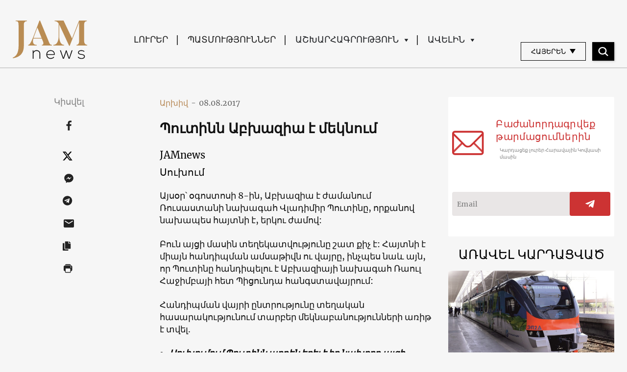

--- FILE ---
content_type: text/html; charset=UTF-8
request_url: https://jam-news.net/am/%D5%BA%D5%B8%D6%82%D5%BF%D5%AB%D5%B6%D5%B6-%D5%A1%D5%A2%D5%AD%D5%A1%D5%A6%D5%AB%D5%A1-%D5%A7-%D5%B4%D5%A5%D5%AF%D5%B6%D5%B8%D6%82%D5%B4/
body_size: 22743
content:
<!doctype html>
<html lang="hy-AM">
  <head>
  <meta charset="utf-8">
  <meta http-equiv="x-ua-compatible" content="ie=edge">
  <meta name="viewport" content="width=device-width, initial-scale=1, shrink-to-fit=no">
  <link rel="apple-touch-icon" sizes="180x180" href="https://jam-news.net/app/themes/jamnews/resources/assets/images/favicons/apple-touch-icon.png">
	<link rel="icon" type="image/png" sizes="32x32" href="https://jam-news.net/app/themes/jamnews/resources/assets/images/favicons/favicon-32x32.png">
	<link rel="icon" type="image/png" sizes="16x16" href="https://jam-news.net/app/themes/jamnews/resources/assets/images/favicons/favicon-16x16.png">
	<link rel="manifest" href="https://jam-news.net/app/themes/jamnews/resources/assets/images/favicons/site.webmanifest">
	<link rel="mask-icon" href="https://jam-news.net/app/themes/jamnews/resources/assets/images/favicons/safari-pinned-tab.svg" color="#5bbad5">
	<link rel="shortcut icon" href="https://jam-news.net/app/themes/jamnews/resources/assets/images/favicons/favicon.ico">
	<meta name="msapplication-TileColor" content="#da532c">
	<meta name="msapplication-config" content="https://jam-news.net/app/themes/jamnews/resources/assets/images/favicons/browserconfig.xml">
	<meta name="theme-color" content="#ffffff">
	<meta name="yandex-verification" content="122ed3bede0aafe1" />
	<meta name="facebook-domain-verification" content="o002ihughy9wi1hsfxpne12oock2kq" />
  <!-- Google tag (gtag.js) -->
  <script async src="https://www.googletagmanager.com/gtag/js?id=G-H74E88T03B"></script>
  <script>
    window.dataLayer = window.dataLayer || [];
    function gtag(){dataLayer.push(arguments);}
    gtag('js', new Date());

    gtag('config', 'G-H74E88T03B');
  </script>

	<script async src="https://cdn.onthe.io/io.js/9fNHE2pEUnUz"></script>
 	<meta name='robots' content='index, follow, max-image-preview:large, max-snippet:-1, max-video-preview:-1' />

	<!-- This site is optimized with the Yoast SEO plugin v24.1 - https://yoast.com/wordpress/plugins/seo/ -->
	<title>Պուտինն Աբխազիա է մեկնում - JAMnews</title>
	<link rel="canonical" href="https://jam-news.net/am/պուտինն-աբխազիա-է-մեկնում/" />
	<meta property="og:locale" content="en_US" />
	<meta property="og:type" content="article" />
	<meta property="og:title" content="Պուտինն Աբխազիա է մեկնում - JAMnews" />
	<meta property="og:description" content="Ընդհանուր տեղեկատվություն. ինչո՞ւ է ժամանում Ռուսաստանի նախագահը, որտեղ է լինելու և ում հետ է նա հանդիպելու" />
	<meta property="og:url" content="https://jam-news.net/am/պուտինն-աբխազիա-է-մեկնում/" />
	<meta property="og:site_name" content="Armenian Jamnews" />
	<meta property="article:publisher" content="https://www.facebook.com/JAMnewsInEnglish/" />
	<meta property="article:published_time" content="2017-08-08T00:00:00+00:00" />
	<meta property="article:modified_time" content="2022-01-11T09:53:29+00:00" />
	<meta property="og:image" content="https://jam-news.net/app/uploads/2020/03/p4_b-3.jpg" />
	<meta property="og:image:width" content="1024" />
	<meta property="og:image:height" content="750" />
	<meta property="og:image:type" content="image/jpeg" />
	<meta name="author" content="JAMnews" />
	<meta name="twitter:card" content="summary_large_image" />
	<meta name="twitter:creator" content="@JAMnewsCaucasus" />
	<meta name="twitter:site" content="@JAMnewsCaucasus" />
	<meta name="twitter:label1" content="Written by" />
	<meta name="twitter:data1" content="JAMnews" />
	<script type="application/ld+json" class="yoast-schema-graph">{"@context":"https://schema.org","@graph":[{"@type":"Article","@id":"https://jam-news.net/am/%d5%ba%d5%b8%d6%82%d5%bf%d5%ab%d5%b6%d5%b6-%d5%a1%d5%a2%d5%ad%d5%a1%d5%a6%d5%ab%d5%a1-%d5%a7-%d5%b4%d5%a5%d5%af%d5%b6%d5%b8%d6%82%d5%b4/#article","isPartOf":{"@id":"https://jam-news.net/am/%d5%ba%d5%b8%d6%82%d5%bf%d5%ab%d5%b6%d5%b6-%d5%a1%d5%a2%d5%ad%d5%a1%d5%a6%d5%ab%d5%a1-%d5%a7-%d5%b4%d5%a5%d5%af%d5%b6%d5%b8%d6%82%d5%b4/"},"author":{"name":"JAMnews","@id":"https://jam-news.net/am/#/schema/person/67df3bb7adb46cd513fb9c4cb02361c6"},"headline":"Պուտինն Աբխազիա է մեկնում","datePublished":"2017-08-08T00:00:00+00:00","dateModified":"2022-01-11T09:53:29+00:00","mainEntityOfPage":{"@id":"https://jam-news.net/am/%d5%ba%d5%b8%d6%82%d5%bf%d5%ab%d5%b6%d5%b6-%d5%a1%d5%a2%d5%ad%d5%a1%d5%a6%d5%ab%d5%a1-%d5%a7-%d5%b4%d5%a5%d5%af%d5%b6%d5%b8%d6%82%d5%b4/"},"wordCount":19,"commentCount":0,"publisher":{"@id":"https://jam-news.net/am/#organization"},"image":{"@id":"https://jam-news.net/am/%d5%ba%d5%b8%d6%82%d5%bf%d5%ab%d5%b6%d5%b6-%d5%a1%d5%a2%d5%ad%d5%a1%d5%a6%d5%ab%d5%a1-%d5%a7-%d5%b4%d5%a5%d5%af%d5%b6%d5%b8%d6%82%d5%b4/#primaryimage"},"thumbnailUrl":"https://jam-news.net/app/uploads/2020/03/p4_b-3.jpg","articleSection":["Abkhazia","Geography","Georgia","News","Russia"],"inLanguage":"hy-AM"},{"@type":"WebPage","@id":"https://jam-news.net/am/%d5%ba%d5%b8%d6%82%d5%bf%d5%ab%d5%b6%d5%b6-%d5%a1%d5%a2%d5%ad%d5%a1%d5%a6%d5%ab%d5%a1-%d5%a7-%d5%b4%d5%a5%d5%af%d5%b6%d5%b8%d6%82%d5%b4/","url":"https://jam-news.net/am/%d5%ba%d5%b8%d6%82%d5%bf%d5%ab%d5%b6%d5%b6-%d5%a1%d5%a2%d5%ad%d5%a1%d5%a6%d5%ab%d5%a1-%d5%a7-%d5%b4%d5%a5%d5%af%d5%b6%d5%b8%d6%82%d5%b4/","name":"Պուտինն Աբխազիա է մեկնում - JAMnews","isPartOf":{"@id":"https://jam-news.net/am/#website"},"primaryImageOfPage":{"@id":"https://jam-news.net/am/%d5%ba%d5%b8%d6%82%d5%bf%d5%ab%d5%b6%d5%b6-%d5%a1%d5%a2%d5%ad%d5%a1%d5%a6%d5%ab%d5%a1-%d5%a7-%d5%b4%d5%a5%d5%af%d5%b6%d5%b8%d6%82%d5%b4/#primaryimage"},"image":{"@id":"https://jam-news.net/am/%d5%ba%d5%b8%d6%82%d5%bf%d5%ab%d5%b6%d5%b6-%d5%a1%d5%a2%d5%ad%d5%a1%d5%a6%d5%ab%d5%a1-%d5%a7-%d5%b4%d5%a5%d5%af%d5%b6%d5%b8%d6%82%d5%b4/#primaryimage"},"thumbnailUrl":"https://jam-news.net/app/uploads/2020/03/p4_b-3.jpg","datePublished":"2017-08-08T00:00:00+00:00","dateModified":"2022-01-11T09:53:29+00:00","breadcrumb":{"@id":"https://jam-news.net/am/%d5%ba%d5%b8%d6%82%d5%bf%d5%ab%d5%b6%d5%b6-%d5%a1%d5%a2%d5%ad%d5%a1%d5%a6%d5%ab%d5%a1-%d5%a7-%d5%b4%d5%a5%d5%af%d5%b6%d5%b8%d6%82%d5%b4/#breadcrumb"},"inLanguage":"hy-AM","potentialAction":[{"@type":"ReadAction","target":["https://jam-news.net/am/%d5%ba%d5%b8%d6%82%d5%bf%d5%ab%d5%b6%d5%b6-%d5%a1%d5%a2%d5%ad%d5%a1%d5%a6%d5%ab%d5%a1-%d5%a7-%d5%b4%d5%a5%d5%af%d5%b6%d5%b8%d6%82%d5%b4/"]}]},{"@type":"ImageObject","inLanguage":"hy-AM","@id":"https://jam-news.net/am/%d5%ba%d5%b8%d6%82%d5%bf%d5%ab%d5%b6%d5%b6-%d5%a1%d5%a2%d5%ad%d5%a1%d5%a6%d5%ab%d5%a1-%d5%a7-%d5%b4%d5%a5%d5%af%d5%b6%d5%b8%d6%82%d5%b4/#primaryimage","url":"https://jam-news.net/app/uploads/2020/03/p4_b-3.jpg","contentUrl":"https://jam-news.net/app/uploads/2020/03/p4_b-3.jpg","width":1024,"height":750},{"@type":"BreadcrumbList","@id":"https://jam-news.net/am/%d5%ba%d5%b8%d6%82%d5%bf%d5%ab%d5%b6%d5%b6-%d5%a1%d5%a2%d5%ad%d5%a1%d5%a6%d5%ab%d5%a1-%d5%a7-%d5%b4%d5%a5%d5%af%d5%b6%d5%b8%d6%82%d5%b4/#breadcrumb","itemListElement":[{"@type":"ListItem","position":1,"name":"Home","item":"https://jam-news.net/am/"},{"@type":"ListItem","position":2,"name":"Պուտինն Աբխազիա է մեկնում"}]},{"@type":"WebSite","@id":"https://jam-news.net/am/#website","url":"https://jam-news.net/am/","name":"Armenian Jamnews","description":"Caucasus News, Politics and Society","publisher":{"@id":"https://jam-news.net/am/#organization"},"potentialAction":[{"@type":"SearchAction","target":{"@type":"EntryPoint","urlTemplate":"https://jam-news.net/am/?s={search_term_string}"},"query-input":{"@type":"PropertyValueSpecification","valueRequired":true,"valueName":"search_term_string"}}],"inLanguage":"hy-AM"},{"@type":"Organization","@id":"https://jam-news.net/am/#organization","name":"JAMnews","url":"https://jam-news.net/am/","logo":{"@type":"ImageObject","inLanguage":"hy-AM","@id":"https://jam-news.net/am/#/schema/logo/image/","url":"https://jam-news.net/app/uploads/2020/05/JAM_w.jpg","contentUrl":"https://jam-news.net/app/uploads/2020/05/JAM_w.jpg","width":960,"height":960,"caption":"JAMnews"},"image":{"@id":"https://jam-news.net/am/#/schema/logo/image/"},"sameAs":["https://www.facebook.com/JAMnewsInEnglish/","https://x.com/JAMnewsCaucasus","https://www.instagram.com/jam_news/","https://www.youtube.com/channel/UCXQbUCme2pykuZYXWHx4VPg"]},{"@type":"Person","@id":"https://jam-news.net/am/#/schema/person/67df3bb7adb46cd513fb9c4cb02361c6","name":"JAMnews","image":{"@type":"ImageObject","inLanguage":"hy-AM","@id":"https://jam-news.net/am/#/schema/person/image/","url":"https://secure.gravatar.com/avatar/e5c27593ef900c3ab3deed4ed1c653d7?s=96&d=mm&r=g","contentUrl":"https://secure.gravatar.com/avatar/e5c27593ef900c3ab3deed4ed1c653d7?s=96&d=mm&r=g","caption":"JAMnews"},"url":"https://jam-news.net/am/author/margarita/"}]}</script>
	<!-- / Yoast SEO plugin. -->


<link rel='dns-prefetch' href='//code.jquery.com' />
<script type="text/javascript">
/* <![CDATA[ */
window._wpemojiSettings = {"baseUrl":"https:\/\/s.w.org\/images\/core\/emoji\/15.0.3\/72x72\/","ext":".png","svgUrl":"https:\/\/s.w.org\/images\/core\/emoji\/15.0.3\/svg\/","svgExt":".svg","source":{"concatemoji":"https:\/\/jam-news.net\/am\/wp-includes\/js\/wp-emoji-release.min.js?ver=6.7"}};
/*! This file is auto-generated */
!function(i,n){var o,s,e;function c(e){try{var t={supportTests:e,timestamp:(new Date).valueOf()};sessionStorage.setItem(o,JSON.stringify(t))}catch(e){}}function p(e,t,n){e.clearRect(0,0,e.canvas.width,e.canvas.height),e.fillText(t,0,0);var t=new Uint32Array(e.getImageData(0,0,e.canvas.width,e.canvas.height).data),r=(e.clearRect(0,0,e.canvas.width,e.canvas.height),e.fillText(n,0,0),new Uint32Array(e.getImageData(0,0,e.canvas.width,e.canvas.height).data));return t.every(function(e,t){return e===r[t]})}function u(e,t,n){switch(t){case"flag":return n(e,"\ud83c\udff3\ufe0f\u200d\u26a7\ufe0f","\ud83c\udff3\ufe0f\u200b\u26a7\ufe0f")?!1:!n(e,"\ud83c\uddfa\ud83c\uddf3","\ud83c\uddfa\u200b\ud83c\uddf3")&&!n(e,"\ud83c\udff4\udb40\udc67\udb40\udc62\udb40\udc65\udb40\udc6e\udb40\udc67\udb40\udc7f","\ud83c\udff4\u200b\udb40\udc67\u200b\udb40\udc62\u200b\udb40\udc65\u200b\udb40\udc6e\u200b\udb40\udc67\u200b\udb40\udc7f");case"emoji":return!n(e,"\ud83d\udc26\u200d\u2b1b","\ud83d\udc26\u200b\u2b1b")}return!1}function f(e,t,n){var r="undefined"!=typeof WorkerGlobalScope&&self instanceof WorkerGlobalScope?new OffscreenCanvas(300,150):i.createElement("canvas"),a=r.getContext("2d",{willReadFrequently:!0}),o=(a.textBaseline="top",a.font="600 32px Arial",{});return e.forEach(function(e){o[e]=t(a,e,n)}),o}function t(e){var t=i.createElement("script");t.src=e,t.defer=!0,i.head.appendChild(t)}"undefined"!=typeof Promise&&(o="wpEmojiSettingsSupports",s=["flag","emoji"],n.supports={everything:!0,everythingExceptFlag:!0},e=new Promise(function(e){i.addEventListener("DOMContentLoaded",e,{once:!0})}),new Promise(function(t){var n=function(){try{var e=JSON.parse(sessionStorage.getItem(o));if("object"==typeof e&&"number"==typeof e.timestamp&&(new Date).valueOf()<e.timestamp+604800&&"object"==typeof e.supportTests)return e.supportTests}catch(e){}return null}();if(!n){if("undefined"!=typeof Worker&&"undefined"!=typeof OffscreenCanvas&&"undefined"!=typeof URL&&URL.createObjectURL&&"undefined"!=typeof Blob)try{var e="postMessage("+f.toString()+"("+[JSON.stringify(s),u.toString(),p.toString()].join(",")+"));",r=new Blob([e],{type:"text/javascript"}),a=new Worker(URL.createObjectURL(r),{name:"wpTestEmojiSupports"});return void(a.onmessage=function(e){c(n=e.data),a.terminate(),t(n)})}catch(e){}c(n=f(s,u,p))}t(n)}).then(function(e){for(var t in e)n.supports[t]=e[t],n.supports.everything=n.supports.everything&&n.supports[t],"flag"!==t&&(n.supports.everythingExceptFlag=n.supports.everythingExceptFlag&&n.supports[t]);n.supports.everythingExceptFlag=n.supports.everythingExceptFlag&&!n.supports.flag,n.DOMReady=!1,n.readyCallback=function(){n.DOMReady=!0}}).then(function(){return e}).then(function(){var e;n.supports.everything||(n.readyCallback(),(e=n.source||{}).concatemoji?t(e.concatemoji):e.wpemoji&&e.twemoji&&(t(e.twemoji),t(e.wpemoji)))}))}((window,document),window._wpemojiSettings);
/* ]]> */
</script>
<link rel='stylesheet' id='advanced-rich-text-tools-css' href='https://jam-news.net/app/plugins/advanced-rich-text-tools/index.css?ver=1730717359' type='text/css' media='all' />
<style id='wp-emoji-styles-inline-css' type='text/css'>

	img.wp-smiley, img.emoji {
		display: inline !important;
		border: none !important;
		box-shadow: none !important;
		height: 1em !important;
		width: 1em !important;
		margin: 0 0.07em !important;
		vertical-align: -0.1em !important;
		background: none !important;
		padding: 0 !important;
	}
</style>
<link rel='stylesheet' id='wp-block-library-css' href='https://jam-news.net/am/wp-includes/css/dist/block-library/style.min.css?ver=6.7' type='text/css' media='all' />
<style id='classic-theme-styles-inline-css' type='text/css'>
/*! This file is auto-generated */
.wp-block-button__link{color:#fff;background-color:#32373c;border-radius:9999px;box-shadow:none;text-decoration:none;padding:calc(.667em + 2px) calc(1.333em + 2px);font-size:1.125em}.wp-block-file__button{background:#32373c;color:#fff;text-decoration:none}
</style>
<style id='global-styles-inline-css' type='text/css'>
:root{--wp--preset--aspect-ratio--square: 1;--wp--preset--aspect-ratio--4-3: 4/3;--wp--preset--aspect-ratio--3-4: 3/4;--wp--preset--aspect-ratio--3-2: 3/2;--wp--preset--aspect-ratio--2-3: 2/3;--wp--preset--aspect-ratio--16-9: 16/9;--wp--preset--aspect-ratio--9-16: 9/16;--wp--preset--color--black: #000000;--wp--preset--color--cyan-bluish-gray: #abb8c3;--wp--preset--color--white: #ffffff;--wp--preset--color--pale-pink: #f78da7;--wp--preset--color--vivid-red: #cf2e2e;--wp--preset--color--luminous-vivid-orange: #ff6900;--wp--preset--color--luminous-vivid-amber: #fcb900;--wp--preset--color--light-green-cyan: #7bdcb5;--wp--preset--color--vivid-green-cyan: #00d084;--wp--preset--color--pale-cyan-blue: #8ed1fc;--wp--preset--color--vivid-cyan-blue: #0693e3;--wp--preset--color--vivid-purple: #9b51e0;--wp--preset--gradient--vivid-cyan-blue-to-vivid-purple: linear-gradient(135deg,rgba(6,147,227,1) 0%,rgb(155,81,224) 100%);--wp--preset--gradient--light-green-cyan-to-vivid-green-cyan: linear-gradient(135deg,rgb(122,220,180) 0%,rgb(0,208,130) 100%);--wp--preset--gradient--luminous-vivid-amber-to-luminous-vivid-orange: linear-gradient(135deg,rgba(252,185,0,1) 0%,rgba(255,105,0,1) 100%);--wp--preset--gradient--luminous-vivid-orange-to-vivid-red: linear-gradient(135deg,rgba(255,105,0,1) 0%,rgb(207,46,46) 100%);--wp--preset--gradient--very-light-gray-to-cyan-bluish-gray: linear-gradient(135deg,rgb(238,238,238) 0%,rgb(169,184,195) 100%);--wp--preset--gradient--cool-to-warm-spectrum: linear-gradient(135deg,rgb(74,234,220) 0%,rgb(151,120,209) 20%,rgb(207,42,186) 40%,rgb(238,44,130) 60%,rgb(251,105,98) 80%,rgb(254,248,76) 100%);--wp--preset--gradient--blush-light-purple: linear-gradient(135deg,rgb(255,206,236) 0%,rgb(152,150,240) 100%);--wp--preset--gradient--blush-bordeaux: linear-gradient(135deg,rgb(254,205,165) 0%,rgb(254,45,45) 50%,rgb(107,0,62) 100%);--wp--preset--gradient--luminous-dusk: linear-gradient(135deg,rgb(255,203,112) 0%,rgb(199,81,192) 50%,rgb(65,88,208) 100%);--wp--preset--gradient--pale-ocean: linear-gradient(135deg,rgb(255,245,203) 0%,rgb(182,227,212) 50%,rgb(51,167,181) 100%);--wp--preset--gradient--electric-grass: linear-gradient(135deg,rgb(202,248,128) 0%,rgb(113,206,126) 100%);--wp--preset--gradient--midnight: linear-gradient(135deg,rgb(2,3,129) 0%,rgb(40,116,252) 100%);--wp--preset--font-size--small: 13px;--wp--preset--font-size--medium: 20px;--wp--preset--font-size--large: 36px;--wp--preset--font-size--x-large: 42px;--wp--preset--spacing--20: 0.44rem;--wp--preset--spacing--30: 0.67rem;--wp--preset--spacing--40: 1rem;--wp--preset--spacing--50: 1.5rem;--wp--preset--spacing--60: 2.25rem;--wp--preset--spacing--70: 3.38rem;--wp--preset--spacing--80: 5.06rem;--wp--preset--shadow--natural: 6px 6px 9px rgba(0, 0, 0, 0.2);--wp--preset--shadow--deep: 12px 12px 50px rgba(0, 0, 0, 0.4);--wp--preset--shadow--sharp: 6px 6px 0px rgba(0, 0, 0, 0.2);--wp--preset--shadow--outlined: 6px 6px 0px -3px rgba(255, 255, 255, 1), 6px 6px rgba(0, 0, 0, 1);--wp--preset--shadow--crisp: 6px 6px 0px rgba(0, 0, 0, 1);}:where(.is-layout-flex){gap: 0.5em;}:where(.is-layout-grid){gap: 0.5em;}body .is-layout-flex{display: flex;}.is-layout-flex{flex-wrap: wrap;align-items: center;}.is-layout-flex > :is(*, div){margin: 0;}body .is-layout-grid{display: grid;}.is-layout-grid > :is(*, div){margin: 0;}:where(.wp-block-columns.is-layout-flex){gap: 2em;}:where(.wp-block-columns.is-layout-grid){gap: 2em;}:where(.wp-block-post-template.is-layout-flex){gap: 1.25em;}:where(.wp-block-post-template.is-layout-grid){gap: 1.25em;}.has-black-color{color: var(--wp--preset--color--black) !important;}.has-cyan-bluish-gray-color{color: var(--wp--preset--color--cyan-bluish-gray) !important;}.has-white-color{color: var(--wp--preset--color--white) !important;}.has-pale-pink-color{color: var(--wp--preset--color--pale-pink) !important;}.has-vivid-red-color{color: var(--wp--preset--color--vivid-red) !important;}.has-luminous-vivid-orange-color{color: var(--wp--preset--color--luminous-vivid-orange) !important;}.has-luminous-vivid-amber-color{color: var(--wp--preset--color--luminous-vivid-amber) !important;}.has-light-green-cyan-color{color: var(--wp--preset--color--light-green-cyan) !important;}.has-vivid-green-cyan-color{color: var(--wp--preset--color--vivid-green-cyan) !important;}.has-pale-cyan-blue-color{color: var(--wp--preset--color--pale-cyan-blue) !important;}.has-vivid-cyan-blue-color{color: var(--wp--preset--color--vivid-cyan-blue) !important;}.has-vivid-purple-color{color: var(--wp--preset--color--vivid-purple) !important;}.has-black-background-color{background-color: var(--wp--preset--color--black) !important;}.has-cyan-bluish-gray-background-color{background-color: var(--wp--preset--color--cyan-bluish-gray) !important;}.has-white-background-color{background-color: var(--wp--preset--color--white) !important;}.has-pale-pink-background-color{background-color: var(--wp--preset--color--pale-pink) !important;}.has-vivid-red-background-color{background-color: var(--wp--preset--color--vivid-red) !important;}.has-luminous-vivid-orange-background-color{background-color: var(--wp--preset--color--luminous-vivid-orange) !important;}.has-luminous-vivid-amber-background-color{background-color: var(--wp--preset--color--luminous-vivid-amber) !important;}.has-light-green-cyan-background-color{background-color: var(--wp--preset--color--light-green-cyan) !important;}.has-vivid-green-cyan-background-color{background-color: var(--wp--preset--color--vivid-green-cyan) !important;}.has-pale-cyan-blue-background-color{background-color: var(--wp--preset--color--pale-cyan-blue) !important;}.has-vivid-cyan-blue-background-color{background-color: var(--wp--preset--color--vivid-cyan-blue) !important;}.has-vivid-purple-background-color{background-color: var(--wp--preset--color--vivid-purple) !important;}.has-black-border-color{border-color: var(--wp--preset--color--black) !important;}.has-cyan-bluish-gray-border-color{border-color: var(--wp--preset--color--cyan-bluish-gray) !important;}.has-white-border-color{border-color: var(--wp--preset--color--white) !important;}.has-pale-pink-border-color{border-color: var(--wp--preset--color--pale-pink) !important;}.has-vivid-red-border-color{border-color: var(--wp--preset--color--vivid-red) !important;}.has-luminous-vivid-orange-border-color{border-color: var(--wp--preset--color--luminous-vivid-orange) !important;}.has-luminous-vivid-amber-border-color{border-color: var(--wp--preset--color--luminous-vivid-amber) !important;}.has-light-green-cyan-border-color{border-color: var(--wp--preset--color--light-green-cyan) !important;}.has-vivid-green-cyan-border-color{border-color: var(--wp--preset--color--vivid-green-cyan) !important;}.has-pale-cyan-blue-border-color{border-color: var(--wp--preset--color--pale-cyan-blue) !important;}.has-vivid-cyan-blue-border-color{border-color: var(--wp--preset--color--vivid-cyan-blue) !important;}.has-vivid-purple-border-color{border-color: var(--wp--preset--color--vivid-purple) !important;}.has-vivid-cyan-blue-to-vivid-purple-gradient-background{background: var(--wp--preset--gradient--vivid-cyan-blue-to-vivid-purple) !important;}.has-light-green-cyan-to-vivid-green-cyan-gradient-background{background: var(--wp--preset--gradient--light-green-cyan-to-vivid-green-cyan) !important;}.has-luminous-vivid-amber-to-luminous-vivid-orange-gradient-background{background: var(--wp--preset--gradient--luminous-vivid-amber-to-luminous-vivid-orange) !important;}.has-luminous-vivid-orange-to-vivid-red-gradient-background{background: var(--wp--preset--gradient--luminous-vivid-orange-to-vivid-red) !important;}.has-very-light-gray-to-cyan-bluish-gray-gradient-background{background: var(--wp--preset--gradient--very-light-gray-to-cyan-bluish-gray) !important;}.has-cool-to-warm-spectrum-gradient-background{background: var(--wp--preset--gradient--cool-to-warm-spectrum) !important;}.has-blush-light-purple-gradient-background{background: var(--wp--preset--gradient--blush-light-purple) !important;}.has-blush-bordeaux-gradient-background{background: var(--wp--preset--gradient--blush-bordeaux) !important;}.has-luminous-dusk-gradient-background{background: var(--wp--preset--gradient--luminous-dusk) !important;}.has-pale-ocean-gradient-background{background: var(--wp--preset--gradient--pale-ocean) !important;}.has-electric-grass-gradient-background{background: var(--wp--preset--gradient--electric-grass) !important;}.has-midnight-gradient-background{background: var(--wp--preset--gradient--midnight) !important;}.has-small-font-size{font-size: var(--wp--preset--font-size--small) !important;}.has-medium-font-size{font-size: var(--wp--preset--font-size--medium) !important;}.has-large-font-size{font-size: var(--wp--preset--font-size--large) !important;}.has-x-large-font-size{font-size: var(--wp--preset--font-size--x-large) !important;}
:where(.wp-block-post-template.is-layout-flex){gap: 1.25em;}:where(.wp-block-post-template.is-layout-grid){gap: 1.25em;}
:where(.wp-block-columns.is-layout-flex){gap: 2em;}:where(.wp-block-columns.is-layout-grid){gap: 2em;}
:root :where(.wp-block-pullquote){font-size: 1.5em;line-height: 1.6;}
</style>
<link rel='stylesheet' id='contact-form-7-css' href='https://jam-news.net/app/plugins/contact-form-7/includes/css/styles.css?ver=5.9.8' type='text/css' media='all' />
<style id='contact-form-7-inline-css' type='text/css'>
.wpcf7 .wpcf7-recaptcha iframe {margin-bottom: 0;}.wpcf7 .wpcf7-recaptcha[data-align="center"] > div {margin: 0 auto;}.wpcf7 .wpcf7-recaptcha[data-align="right"] > div {margin: 0 0 0 auto;}
</style>
<link rel='stylesheet' id='dashicons-css' href='https://jam-news.net/am/wp-includes/css/dashicons.min.css?ver=6.7' type='text/css' media='all' />
<link rel='stylesheet' id='post-views-counter-frontend-css' href='https://jam-news.net/app/plugins/post-views-counter/css/frontend.min.css?ver=1.4.7' type='text/css' media='all' />
<link rel='stylesheet' id='animate-css' href='https://jam-news.net/app/plugins/wp-quiz/assets/frontend/css/animate.css?ver=3.6.0' type='text/css' media='all' />
<link rel='stylesheet' id='wp-quiz-css' href='https://jam-news.net/app/plugins/wp-quiz/assets/frontend/css/wp-quiz.css?ver=2.0.10' type='text/css' media='all' />
<link rel='stylesheet' id='wi-popup-css' href='https://jam-news.net/app/plugins/wi-donation/includes/components/popup/css/popup.css?ver=1.3' type='text/css' media='all' />
<link rel='stylesheet' id='ms-main-css' href='https://jam-news.net/app/plugins/masterslider/public/assets/css/masterslider.main.css?ver=3.6.1' type='text/css' media='all' />
<link rel='stylesheet' id='ms-custom-css' href='https://jam-news.net/app/uploads/masterslider/custom.css?ver=47.7' type='text/css' media='all' />
<link rel='stylesheet' id='sage/main.css-css' href='https://jam-news.net/app/themes/jamnews/dist/styles/main_f94a9fcd.css' type='text/css' media='all' />
<!--n2css--><script type="text/javascript" id="post-views-counter-frontend-js-before">
/* <![CDATA[ */
var pvcArgsFrontend = {"mode":"rest_api","postID":6567,"requestURL":"https:\/\/jam-news.net\/am\/wp-json\/post-views-counter\/view-post\/6567","nonce":"c9c0b4e46c","dataStorage":"cookies","multisite":4,"path":"\/","domain":"jam-news.net"};
/* ]]> */
</script>
<script type="text/javascript" src="https://jam-news.net/app/plugins/post-views-counter/js/frontend.min.js?ver=1.4.7" id="post-views-counter-frontend-js"></script>
<script type="text/javascript" src="https://code.jquery.com/jquery-3.4.1.min.js?ver=6.7" id="jquery-js"></script>
<script type="text/javascript" src="https://code.jquery.com/jquery-migrate-1.4.1.min.js?ver=6.7" id="jquery_migrate-js"></script>
<link rel="https://api.w.org/" href="https://jam-news.net/am/wp-json/" /><link rel="alternate" title="JSON" type="application/json" href="https://jam-news.net/am/wp-json/wp/v2/posts/6567" /><link rel="EditURI" type="application/rsd+xml" title="RSD" href="https://jam-news.net/am/xmlrpc.php?rsd" />
<meta name="generator" content="WordPress 6.7" />
<link rel='shortlink' href='https://jam-news.net/am/?p=6567' />
<link rel="alternate" title="oEmbed (JSON)" type="application/json+oembed" href="https://jam-news.net/am/wp-json/oembed/1.0/embed?url=https%3A%2F%2Fjam-news.net%2Fam%2F%25d5%25ba%25d5%25b8%25d6%2582%25d5%25bf%25d5%25ab%25d5%25b6%25d5%25b6-%25d5%25a1%25d5%25a2%25d5%25ad%25d5%25a1%25d5%25a6%25d5%25ab%25d5%25a1-%25d5%25a7-%25d5%25b4%25d5%25a5%25d5%25af%25d5%25b6%25d5%25b8%25d6%2582%25d5%25b4%2F" />
<link rel="alternate" title="oEmbed (XML)" type="text/xml+oembed" href="https://jam-news.net/am/wp-json/oembed/1.0/embed?url=https%3A%2F%2Fjam-news.net%2Fam%2F%25d5%25ba%25d5%25b8%25d6%2582%25d5%25bf%25d5%25ab%25d5%25b6%25d5%25b6-%25d5%25a1%25d5%25a2%25d5%25ad%25d5%25a1%25d5%25a6%25d5%25ab%25d5%25a1-%25d5%25a7-%25d5%25b4%25d5%25a5%25d5%25af%25d5%25b6%25d5%25b8%25d6%2582%25d5%25b4%2F&#038;format=xml" />
<script>var ms_grabbing_curosr='https://jam-news.net/app/plugins/masterslider/public/assets/css/common/grabbing.cur',ms_grab_curosr='https://jam-news.net/app/plugins/masterslider/public/assets/css/common/grab.cur';</script>
<meta name="generator" content="MasterSlider 3.6.1 - Responsive Touch Image Slider" />
 	<script>
	let decoded_title = "\u054a\u0578\u0582\u057f\u056b\u0576\u0576 \u0531\u0562\u056d\u0561\u0566\u056b\u0561 \u0567 \u0574\u0565\u056f\u0576\u0578\u0582\u0574";
	let decoded_locale = "hy";
	let decoded_author = "";
	let decoded_post_type = "post";
	let decoded_post_date = "2017-08-08 00:00:00";
	let decoded_post_category = ["Abkhazia","Geography","Georgia","News","Russia"];
	let ioUrl = "https:\/\/jam-news.net\/am\/%d5%ba%d5%b8%d6%82%d5%bf%d5%ab%d5%b6%d5%b6-%d5%a1%d5%a2%d5%ad%d5%a1%d5%a6%d5%ab%d5%a1-%d5%a7-%d5%b4%d5%a5%d5%af%d5%b6%d5%b8%d6%82%d5%b4\/";
	let post_word_count = 192


	window._io_config = window._io_config || {};
	window._io_config["0.2.0"] = window._io_config["0.2.0"] || [];
	window._io_config["0.2.0"].push({
	    page_url: window.location.href,
	    page_url_canonical: ioUrl,
	    page_title: decoded_title,
	    page_type: "article",
	    page_language: decoded_locale,
	    language_type: decoded_locale,
	    article_authors: decoded_author,
	    article_categories: decoded_post_category,
	    article_type: decoded_post_type,
	    article_word_count: post_word_count,
	    article_publication_date: decoded_post_date
	});

	</script>


 

<script>
!function(f,b,e,v,n,t,s)
{if(f.fbq)return;n=f.fbq=function(){n.callMethod?
n.callMethod.apply(n,arguments):n.queue.push(arguments)};
if(!f._fbq)f._fbq=n;n.push=n;n.loaded=!0;n.version='2.0';
n.queue=[];t=b.createElement(e);t.async=!0;
t.src=v;s=b.getElementsByTagName(e)[0];
s.parentNode.insertBefore(t,s)}(window, document,'script',
'https://connect.facebook.net/en_US/fbevents.js');
fbq('init', '930654250817957');
fbq('track', 'PageView');
</script>
<noscript><img height="1" width="1" style="display:none"
src="https://www.facebook.com/tr?id=930654250817957&ev=PageView&noscript=1"
/></noscript>


</head>
  <body class="post-template-default single single-post postid-6567 single-format-standard _masterslider _msp_version_3.6.1 %d5%ba%d5%b8%d6%82%d5%bf%d5%ab%d5%b6%d5%b6-%d5%a1%d5%a2%d5%ad%d5%a1%d5%a6%d5%ab%d5%a1-%d5%a7-%d5%b4%d5%a5%d5%af%d5%b6%d5%b8%d6%82%d5%b4 app-data index-data singular-data single-data single-post-data single-post-%d5%ba%d5%b8%d6%82%d5%bf%d5%ab%d5%b6%d5%b6-%d5%a1%d5%a2%d5%ad%d5%a1%d5%a6%d5%ab%d5%a1-%d5%a7-%d5%b4%d5%a5%d5%af%d5%b6%d5%b8%d6%82%d5%b4-data single-post-պուտինն-աբխազիա-է-մեկնում-data">
        <script type="text/javascript">
      var assetsURL = 'https://jam-news.net/am';
    </script>
    <header class="header wi-full-width uk-position-relative p-t-xl-30 p-t-md-24 p-t-sm-16 p-t-xs-8 p-b-md-0 p-b-xs-8">
  <div class="wi-container uk-flex uk-flex-between uk-flex-middle">
    <a href="https://jam-news.net/am" class="jamnews-logo">
  <img src="https://jam-news.net/app/themes/jamnews/resources/assets/images/logo.svg" alt="Jamnews Logo" uk-img>
</a>
    <nav class="uk-flex uk-visible@m"  uk-navbar>
    <ul class="uk-navbar-nav">

    
              <a class="wi-oswald lh-xl-50 lh-lg-48 lh-md-44 lh-sm-44 list-item-color header-links uk-flex arrow-down  " href="https://jam-news.net/am/category/%d5%ac%d5%b8%d6%82%d6%80%d5%a5%d6%80/" target="" >
     
        ԼՈՒՐԵՐ
      </a>
          
              <a class="wi-oswald lh-xl-50 lh-lg-48 lh-md-44 lh-sm-44 list-item-color header-links uk-flex arrow-down  " href="https://jam-news.net/am/category/%d5%ba%d5%a1%d5%bf%d5%b4%d5%b8%d6%82%d5%a9%d5%b5%d5%b8%d6%82%d5%b6%d5%b6%d5%a5%d6%80/" target="" >
     
        ՊԱՏՄՈՒԹՅՈՒՆՆԵՐ
      </a>
          
      
        <li class="uk-position-relative header-links">
  <a class="arrow-down wi-oswald lh-xl-50 lh-lg-48 lh-md-44 lh-sm-44 list-item-color uk-flex  " href="" target="">
    ԱՇԽԱՐՀԱԳՐՈՒԹՅՈՒՆ
    <img src="https://jam-news.net/app/themes/jamnews/dist/images/icons-arrow-down_d515b172.svg" alt="icon" uk-svg>
  </a>
  <div class="uk-navbar-dropdown header-dropdown light-gray-background" uk-dropdown="pos: bottom-left;mode: hover">
  <ul class="uk-position-relative uk-nav uk-navbar-dropdown-nav">
    <img src="https://jam-news.net/app/themes/jamnews/resources/assets/images/dropdown-icon.svg" alt="" class="uk-position-absolute header-dropdown__icon" uk-img/>
          <li>
        <a class=" wi-oswald-light fs-xs-18 lh-xs-30 p-h-xs-15 light-gray-color" href="https://jam-news.net/am/category/%d5%a1%d5%b7%d5%ad%d5%a1%d6%80%d5%b0%d5%a1%d5%a3%d6%80%d5%b8%d6%82%d5%a9%d5%b5%d5%b8%d6%82%d5%b6/%d5%b0%d5%a1%d5%b5%d5%a1%d5%bd%d5%bf%d5%a1%d5%b6/" target="" >
     
        Հայաստան
      </a>
      </li>
          <li>
        <a class=" wi-oswald-light fs-xs-18 lh-xs-30 p-h-xs-15 light-gray-color" href="https://jam-news.net/am/category/%d5%a1%d5%b7%d5%ad%d5%a1%d6%80%d5%b0%d5%a1%d5%a3%d6%80%d5%b8%d6%82%d5%a9%d5%b5%d5%b8%d6%82%d5%b6/%d5%a1%d5%a2%d5%ad%d5%a1%d5%a6%d5%ab%d5%a1/" target="" >
     
        Աբխազիա
      </a>
      </li>
          <li>
        <a class=" wi-oswald-light fs-xs-18 lh-xs-30 p-h-xs-15 light-gray-color" href="https://jam-news.net/am/category/%d5%a1%d5%b7%d5%ad%d5%a1%d6%80%d5%b0%d5%a1%d5%a3%d6%80%d5%b8%d6%82%d5%a9%d5%b5%d5%b8%d6%82%d5%b6/%d5%a1%d5%a4%d6%80%d5%a2%d5%a5%d5%bb%d5%a1%d5%b6/" target="" >
     
        Ադրբեջան
      </a>
      </li>
          <li>
        <a class=" wi-oswald-light fs-xs-18 lh-xs-30 p-h-xs-15 light-gray-color" href="https://jam-news.net/am/category/%d5%a1%d5%b7%d5%ad%d5%a1%d6%80%d5%b0%d5%a1%d5%a3%d6%80%d5%b8%d6%82%d5%a9%d5%b5%d5%b8%d6%82%d5%b6/%d5%be%d6%80%d5%a1%d5%bd%d5%bf%d5%a1%d5%b6/" target="" >
     
        Վրաստան
      </a>
      </li>
          <li>
        <a class=" wi-oswald-light fs-xs-18 lh-xs-30 p-h-xs-15 light-gray-color" href="https://jam-news.net/am/category/%d5%a1%d5%b7%d5%ad%d5%a1%d6%80%d5%b0%d5%a1%d5%a3%d6%80%d5%b8%d6%82%d5%a9%d5%b5%d5%b8%d6%82%d5%b6/%d5%b2%d5%a1%d6%80%d5%a1%d5%a2%d5%a1%d5%b2/" target="" >
     
        Ղարաբաղ
      </a>
      </li>
          <li>
        <a class=" wi-oswald-light fs-xs-18 lh-xs-30 p-h-xs-15 light-gray-color" href="https://jam-news.net/am/category/%d5%a1%d5%b7%d5%ad%d5%a1%d6%80%d5%b0%d5%a1%d5%a3%d6%80%d5%b8%d6%82%d5%a9%d5%b5%d5%b8%d6%82%d5%b6/%d5%bc%d5%b8%d6%82%d5%bd%d5%a1%d5%bd%d5%bf%d5%a1%d5%b6/" target="" >
     
        Ռուսաստան
      </a>
      </li>
          <li>
        <a class=" wi-oswald-light fs-xs-18 lh-xs-30 p-h-xs-15 light-gray-color" href="https://jam-news.net/am/topic/%D5%B8ւկրաինա/" target="" >
     
        Ուկրաինա
      </a>
      </li>
          <li>
        <a class=" wi-oswald-light fs-xs-18 lh-xs-30 p-h-xs-15 light-gray-color" href="https://jam-news.net/am/category/%d5%a1%d5%b7%d5%ad%d5%a1%d6%80%d5%b0%d5%a1%d5%a3%d6%80%d5%b8%d6%82%d5%a9%d5%b5%d5%b8%d6%82%d5%b6/%d5%a9%d5%b8%d6%82%d6%80%d6%84%d5%ab%d5%a1/" target="" >
     
        Թուրքիա
      </a>
      </li>
          <li>
        <a class=" wi-oswald-light fs-xs-18 lh-xs-30 p-h-xs-15 light-gray-color" href="https://jam-news.net/am/category/%d5%a1%d5%b7%d5%ad%d5%a1%d6%80%d5%b0%d5%a1%d5%a3%d6%80%d5%b8%d6%82%d5%a9%d5%b5%d5%b8%d6%82%d5%b6/%d5%a1%d5%bb%d5%a1%d6%80%d5%ab%d5%a1/" target="" >
     
        Աջարիա
      </a>
      </li>
          <li>
        <a class=" wi-oswald-light fs-xs-18 lh-xs-30 p-h-xs-15 light-gray-color" href="https://jam-news.net/am/category/%d5%a1%d5%b7%d5%ad%d5%a1%d6%80%d5%b0%d5%a1%d5%a3%d6%80%d5%b8%d6%82%d5%a9%d5%b5%d5%b8%d6%82%d5%b6/%d5%ab%d5%b6%d5%b9-%d5%a5%d5%b6-%d5%a3%d6%80%d5%b8%d6%82%d5%b4-%d5%a1%d5%b7%d5%ad%d5%a1%d6%80%d5%b0%d5%b8%d6%82%d5%b4/" target="" >
     
        Ինչ են գրում աշխարհում
      </a>
      </li>
      </ul>
</div>
</li>
          
      
        <li class="uk-position-relative header-links">
  <a class="arrow-down wi-oswald lh-xl-50 lh-lg-48 lh-md-44 lh-sm-44 list-item-color uk-flex  " href="" target="">
    ԱՎԵԼԻՆ
    <img src="https://jam-news.net/app/themes/jamnews/dist/images/icons-arrow-down_d515b172.svg" alt="icon" uk-svg>
  </a>
  <div class="uk-navbar-dropdown header-dropdown light-gray-background" uk-dropdown="pos: bottom-left;mode: hover">
  <ul class="uk-position-relative uk-nav uk-navbar-dropdown-nav">
    <img src="https://jam-news.net/app/themes/jamnews/resources/assets/images/dropdown-icon.svg" alt="" class="uk-position-absolute header-dropdown__icon" uk-img/>
          <li>
        <a class=" wi-oswald-light fs-xs-18 lh-xs-30 p-h-xs-15 light-gray-color" href="https://jam-news.net/am/topic/%d5%a2%d5%b8%d5%b2%d5%b8%d6%84%d5%ab-%d5%b7%d5%a1%d6%80%d5%aa%d5%b8%d6%82%d5%b4-%d5%a9%d5%a2%d5%ab%d5%ac%d5%ab%d5%bd%d5%ab%d5%b8%d6%82%d5%b4/" target="" >
     
        Բողոքի շարժում Թբիլիսիում
      </a>
      </li>
          <li>
        <a class=" wi-oswald-light fs-xs-18 lh-xs-30 p-h-xs-15 light-gray-color" href="https://jam-news.net/am/topic/%d5%be%d6%80%d5%a1%d5%bd%d5%bf%d5%a1%d5%b6-%d5%a5%d5%b4/" target="" >
     
        Վրաստան - ԵՄ
      </a>
      </li>
          <li>
        <a class=" wi-oswald-light fs-xs-18 lh-xs-30 p-h-xs-15 light-gray-color" href="https://jam-news.net/am/topic/%d5%b0%d5%a1%d5%b5%d5%a1%d5%bd%d5%bf%d5%a1%d5%b6-%d5%a1%d5%b4%d5%b6/" target="" >
     
        Հայաստան-ԱՄՆ
      </a>
      </li>
          <li>
        <a class=" wi-oswald-light fs-xs-18 lh-xs-30 p-h-xs-15 light-gray-color" href="https://jam-news.net/am/topic/%d5%b3%d5%a1%d5%b4%d6%83%d5%b8%d6%80%d5%a4%d5%b8%d6%82%d5%a9%d5%b5%d5%b8%d6%82%d5%b6-%d5%b0%d5%a1%d5%b5%d5%a1%d5%bd%d5%bf%d5%a1%d5%b6/" target="" >
     
        Ճամփորդություն Հայաստան
      </a>
      </li>
          <li>
        <a class=" wi-oswald-light fs-xs-18 lh-xs-30 p-h-xs-15 light-gray-color" href="https://jam-news.net/am/category/trajectories/" target="" >
     
        Հետագծեր․
      </a>
      </li>
          <li>
        <a class=" wi-oswald-light fs-xs-18 lh-xs-30 p-h-xs-15 light-gray-color" href="https://jam-news.net/am/topic/%d5%a1%d5%a4%d6%80%d5%a2%d5%a5%d5%bb%d5%a1%d5%b6-%d5%b0%d5%a1%d5%b5%d5%a1%d5%bd%d5%bf%d5%a1%d5%b6-%d5%b0%d5%a1%d6%80%d5%a1%d5%a2%d5%a5%d6%80%d5%b8%d6%82%d5%a9%d5%b5%d5%b8%d6%82%d5%b6%d5%b6%d5%a5/" target="" >
     
        Ադրբեջան-Հայաստան
      </a>
      </li>
          <li>
        <a class=" wi-oswald-light fs-xs-18 lh-xs-30 p-h-xs-15 light-gray-color" href="https://jam-news.net/am/topic/%d5%ba%d5%a1%d5%bf%d5%a5%d6%80%d5%a1%d5%a6%d5%b4-%d5%b8%d6%82%d5%af%d6%80%d5%a1%d5%ab%d5%b6%d5%a1%d5%b5%d5%b8%d6%82%d5%b4/" target="" >
     
        Պատերազմ Ուկրաինայում
      </a>
      </li>
          <li>
        <a class=" wi-oswald-light fs-xs-18 lh-xs-30 p-h-xs-15 light-gray-color" href="https://jam-news.net/am/category/multimedia/" target="" >
     
        Մուլտիմեդիա
      </a>
      </li>
          <li>
        <a class=" wi-oswald-light fs-xs-18 lh-xs-30 p-h-xs-15 light-gray-color" href="https://jam-news.net/am/%d5%a9%d5%a5%d5%b4%d5%a1%d5%bf%d5%ab%d5%af-%d5%a7%d5%bb%d5%a5%d6%80/" target="" >
     
        Թեմատիկ էջեր
      </a>
      </li>
      </ul>
</div>
</li>
             </ul>
  </nav>



    <div class="uk-hidden@m language-changer uk-flex uk-flex-between uk-flex-middle">
      <div class="wi-lang-changer uk-position-relative p-l-xs-">
  <div class="wi-lang-changer-inner p-v-xs-8 p-h-xs-20">
    <div class="active-lang">
      <div class="uk-flex uk-flex-center uk-flex-middle">
        <span class="uk-display-inline-block m-r-xs-8 fs-xs-14 lh-xs-20 text-color-blue uk-text-uppercase wi-HelveticaNeue-bold">
          ՀԱՅԵՐԵՆ
        </span>
         <img src="https://jam-news.net/app/themes/jamnews/resources/assets/images/langChangerArrow.svg" alt="arrow icon" class="" uk-img/>
      </div>
    </div>
    <ul class="uk-list uk-position-absolute uk-position-top-left uk-position-top-right uk-position-z-index uk-background-primary uk-flex uk-flex-wrap lang-list-box">
       <li class="uk-width-1-1 uk-text-center  m-t-xs-0">
        <a href="/" class="fs-xs-13 lh-xs-20 uk-display-block p-v-xs-6 p-v-sm-8 p-l-sm-12 p-l-xs-6 p-r-xs-6 uk-text-left uk-text-uppercase wi-HelveticaNeue-bold">ENGLISH</a>
      </li>
      <li class="uk-width-1-1 uk-text-center  m-t-xs-0">
        <a href="/ge" class="fs-xs-13 lh-xs-20 p-v-xs-6 p-v-sm-8 p-l-sm-12 p-l-xs-6 p-r-xs-6 uk-text-left uk-display-block uk-text-uppercase">ქართული</a>
      </li>
      <li class="uk-width-1-1 uk-text-center uk-hidden m-t-xs-0">
        <a href="/am" class="fs-xs-13 lh-xs-20 p-v-xs-6 p-v-sm-8 p-l-sm-12 p-l-xs-6 p-r-xs-6 uk-text-left uk-display-block uk-text-uppercase wi-HelveticaNeue-bold">ՀԱՅԵՐԵՆ</a>
      </li>
      <li class="uk-width-1-1 uk-text-center  m-t-xs-0">
        <a href="/az" class="fs-xs-13 lh-xs-20 p-v-xs-6 p-v-sm-8 p-l-sm-12 p-l-xs-6 p-r-xs-6 uk-text-left uk-display-block uk-text-uppercase wi-sans-serif">AZƏRBAYCANCA</a>
      </li>
      <li class="uk-width-1-1 uk-text-center m-t-xs-0 ">
        <a href="/ru" class="fs-xs-13 lh-xs-20 p-v-xs-6 p-v-sm-8 p-l-sm-12 p-l-xs-6 p-r-xs-6 uk-text-left uk-display-block uk-text-uppercase wi-HelveticaNeue-bold">РУССКИЙ</a>
      </li>
    </ul>
  </div>
</div>
      <div class="header-support-button uk-invisible">
	  <a target='' href="https://jam-news.net/am/%d5%a1%d5%bb%d5%a1%d5%af%d6%81%d5%a5%d6%84-%d5%b4%d5%a5%d5%a6/">
	    Աջակցեք մեզ
	  </a>
	</div>
    </div>
    <div class="min-content uk-visible@m uk-flex uk-flex-right uk-flex-wrap">
        <div class="header-support-button uk-invisible">
	  <a target='' href="https://jam-news.net/am/%d5%a1%d5%bb%d5%a1%d5%af%d6%81%d5%a5%d6%84-%d5%b4%d5%a5%d5%a6/">
	    Աջակցեք մեզ
	  </a>
	</div>
        <div class="uk-flex uk-flex-between">
          <div class="uk-width-1-1 uk-flex-right uk-flex">
            <div class="wi-lang-changer uk-position-relative">
  <div class="wi-lang-changer-inner p-v-xs-8 p-h-xs-20">
    <div class="active-lang">
      <div class="uk-flex uk-flex-center uk-flex-middle">
        <span class="uk-display-inline-block m-r-xs-8 fs-xs-14 lh-xs-20 text-color-black uk-text-uppercase wi-HelveticaNeue-bold">
          ՀԱՅԵՐԵՆ
        </span>
         <img src="https://jam-news.net/app/themes/jamnews/resources/assets/images/langChangerArrow.svg" alt="arrow icon" class="" uk-img/>
      </div>
    </div>
    <ul class="uk-list uk-position-absolute uk-position-top-left uk-position-top-right uk-position-z-index uk-background-primary uk-flex uk-flex-wrap lang-list-box">
       <li class="uk-width-1-1 uk-text-center  m-t-xs-0">
        <a href="/" class="fs-xs-13 lh-xs-20 uk-display-block p-v-xs-6 p-v-sm-8 p-l-sm-12 p-l-xs-6 p-r-xs-6 uk-text-left uk-text-uppercase wi-HelveticaNeue-bold text-color-black">ENGLISH</a>
      </li>
      <li class="uk-width-1-1 uk-text-center  m-t-xs-0">
        <a href="/ge" class="fs-xs-13 lh-xs-20 p-v-xs-6 p-v-sm-8 p-l-sm-12 p-l-xs-6 p-r-xs-6 uk-text-left uk-display-block uk-text-uppercase wi-HelveticaNeue-bold text-color-black">ქართული</a>
      </li>
      <li class="uk-width-1-1 uk-text-center uk-hidden m-t-xs-0">
        <a href="/am" class="fs-xs-13 lh-xs-20 p-v-xs-6 p-v-sm-8 p-l-sm-12 p-l-xs-6 p-r-xs-6 uk-text-left uk-display-block uk-text-uppercase wi-HelveticaNeue-bold text-color-black">ՀԱՅԵՐԵՆ</a>
      </li>
      <li class="uk-width-1-1 uk-text-center  m-t-xs-0">
        <a href="/az" class="fs-xs-13 lh-xs-20 p-v-xs-6 p-v-sm-8 p-l-sm-12 p-l-xs-6 p-r-xs-10 uk-text-left uk-display-block uk-text-uppercase wi-sans-serif text-color-black">AZƏRBAYCANCA</a>
      </li>
      <li class="uk-width-1-1 uk-text-center m-t-xs-0 ">
        <a href="/ru" class="fs-xs-13 lh-xs-20 p-v-xs-6 p-v-sm-8 p-l-sm-12 p-l-xs-6 p-r-xs-6 uk-text-left uk-display-block uk-text-uppercase wi-HelveticaNeue-bold text-color-black">РУССКИЙ</a>
      </li>
    </ul>
  </div>
</div>
          </div>
          <div class="header-search-box m-b-xs-18">
            <a id="headerSearchButton" class="uk-navbar-toggle header-search__btn" href="#">
              <svg width="21" height="19" viewBox="0 0 21 19" fill="none" xmlns="http://www.w3.org/2000/svg">
              <path d="M20.1935 16.5742L15.6596 12.4079C16.7511 11.0725 17.3404 9.44718 17.3384 7.77709C17.3384 3.51118 13.5615 0.0405273 8.9192 0.0405273C4.27688 0.0405273 0.5 3.51118 0.5 7.77709C0.5 12.043 4.27688 15.5137 8.9192 15.5137C10.7367 15.5155 12.5054 14.974 13.9586 13.9709L18.4925 18.1372C18.722 18.3258 19.0213 18.4264 19.329 18.4185C19.6367 18.4106 19.9295 18.2947 20.1472 18.0947C20.3648 17.8947 20.4909 17.6256 20.4995 17.3429C20.5081 17.0601 20.3986 16.785 20.1935 16.5742ZM2.90549 7.77709C2.90549 6.68413 3.25818 5.61571 3.91898 4.70694C4.57977 3.79818 5.51899 3.08988 6.61785 2.67162C7.71671 2.25337 8.92587 2.14393 10.0924 2.35716C11.259 2.57038 12.3305 3.09669 13.1715 3.86953C14.0126 4.64238 14.5853 5.62704 14.8174 6.699C15.0494 7.77096 14.9303 8.88208 14.4751 9.89184C14.02 10.9016 13.2492 11.7647 12.2602 12.3719C11.2713 12.9791 10.1086 13.3032 8.9192 13.3032C7.32485 13.3014 5.79635 12.7187 4.66897 11.6827C3.5416 10.6467 2.9074 9.24217 2.90549 7.77709Z" fill="white"/>
              </svg>
            </a>
            <div class="uk-drop" uk-drop="mode: click; pos: left-center; offset: 0">
                <form id="searchForm" class="uk-search uk-search-navbar uk-width-1-1" action="https://jam-news.net/am/">
                    <input class="uk-search-input header-search__input" name="s" type="search" autofocus>
                </form>
            </div>
          </div>
        </div>
    </div>
    <a href="#offcanvas-usage" uk-toggle class="uk-hidden@m">
      <img src="https://jam-news.net/app/themes/jamnews/resources/assets/images/hamburger-menu.svg" alt="" class="" uk-img/>
    </a>
    <div id="offcanvas-usage" uk-offcanvas>
      <div class="uk-offcanvas-bar">
        <button class="uk-offcanvas-close" type="button" uk-close></button>
        <div class="header-search-box m-t-xs-50">
          <form id="searchForm" class="uk-search uk-flex uk-search-navbar uk-width-1-1" action="https://jam-news.net/am/">
              <input class="uk-search-input header-search__input header-search__input-mobile uk-width-1-1" name="s" type="search">
              <input type="image" src="https://jam-news.net/app/themes/jamnews/resources/assets/images/search-btn.svg" class="background-blue search-button new-search-btn" >
          </form>
    </div>
        <ul class="mobile-menu m-t-xs-30">
                        <li class="mobile-menu__item">
            <a href="https://jam-news.net/am/category/%d5%ac%d5%b8%d6%82%d6%80%d5%a5%d6%80/">ԼՈՒՐԵՐ</a>
          </li>
                                       <li class="mobile-menu__item">
            <a href="https://jam-news.net/am/category/%d5%ba%d5%a1%d5%bf%d5%b4%d5%b8%d6%82%d5%a9%d5%b5%d5%b8%d6%82%d5%b6%d5%b6%d5%a5%d6%80/">ՊԱՏՄՈՒԹՅՈՒՆՆԵՐ</a>
          </li>
                                                <li class="uk-position-relative header-links">
  <a class="arrow-down wi-oswald lh-xl-50 lh-lg-48 lh-md-44 lh-sm-44 list-item-color uk-flex  " href="javascript:void(0)" target="">
    ԱՇԽԱՐՀԱԳՐՈՒԹՅՈՒՆ
    <img src="https://jam-news.net/app/themes/jamnews/dist/images/icons-arrow-down_d515b172.svg" alt="icon" uk-svg>
  </a>
  <div class="uk-navbar-dropdown header-dropdown light-gray-background" uk-dropdown="pos: bottom-left;mode: hover">
  <ul class="uk-position-relative uk-nav uk-navbar-dropdown-nav">
    <img src="https://jam-news.net/app/themes/jamnews/resources/assets/images/dropdown-icon.svg" alt="" class="uk-position-absolute header-dropdown__icon" uk-img/>
          <li>
        <a class=" wi-oswald-light fs-xs-18 lh-xs-30 p-h-xs-15 light-gray-color" href="https://jam-news.net/am/category/%d5%a1%d5%b7%d5%ad%d5%a1%d6%80%d5%b0%d5%a1%d5%a3%d6%80%d5%b8%d6%82%d5%a9%d5%b5%d5%b8%d6%82%d5%b6/%d5%b0%d5%a1%d5%b5%d5%a1%d5%bd%d5%bf%d5%a1%d5%b6/" target="" >
     
        Հայաստան
      </a>
      </li>
          <li>
        <a class=" wi-oswald-light fs-xs-18 lh-xs-30 p-h-xs-15 light-gray-color" href="https://jam-news.net/am/category/%d5%a1%d5%b7%d5%ad%d5%a1%d6%80%d5%b0%d5%a1%d5%a3%d6%80%d5%b8%d6%82%d5%a9%d5%b5%d5%b8%d6%82%d5%b6/%d5%a1%d5%a2%d5%ad%d5%a1%d5%a6%d5%ab%d5%a1/" target="" >
     
        Աբխազիա
      </a>
      </li>
          <li>
        <a class=" wi-oswald-light fs-xs-18 lh-xs-30 p-h-xs-15 light-gray-color" href="https://jam-news.net/am/category/%d5%a1%d5%b7%d5%ad%d5%a1%d6%80%d5%b0%d5%a1%d5%a3%d6%80%d5%b8%d6%82%d5%a9%d5%b5%d5%b8%d6%82%d5%b6/%d5%a1%d5%a4%d6%80%d5%a2%d5%a5%d5%bb%d5%a1%d5%b6/" target="" >
     
        Ադրբեջան
      </a>
      </li>
          <li>
        <a class=" wi-oswald-light fs-xs-18 lh-xs-30 p-h-xs-15 light-gray-color" href="https://jam-news.net/am/category/%d5%a1%d5%b7%d5%ad%d5%a1%d6%80%d5%b0%d5%a1%d5%a3%d6%80%d5%b8%d6%82%d5%a9%d5%b5%d5%b8%d6%82%d5%b6/%d5%be%d6%80%d5%a1%d5%bd%d5%bf%d5%a1%d5%b6/" target="" >
     
        Վրաստան
      </a>
      </li>
          <li>
        <a class=" wi-oswald-light fs-xs-18 lh-xs-30 p-h-xs-15 light-gray-color" href="https://jam-news.net/am/category/%d5%a1%d5%b7%d5%ad%d5%a1%d6%80%d5%b0%d5%a1%d5%a3%d6%80%d5%b8%d6%82%d5%a9%d5%b5%d5%b8%d6%82%d5%b6/%d5%b2%d5%a1%d6%80%d5%a1%d5%a2%d5%a1%d5%b2/" target="" >
     
        Ղարաբաղ
      </a>
      </li>
          <li>
        <a class=" wi-oswald-light fs-xs-18 lh-xs-30 p-h-xs-15 light-gray-color" href="https://jam-news.net/am/category/%d5%a1%d5%b7%d5%ad%d5%a1%d6%80%d5%b0%d5%a1%d5%a3%d6%80%d5%b8%d6%82%d5%a9%d5%b5%d5%b8%d6%82%d5%b6/%d5%bc%d5%b8%d6%82%d5%bd%d5%a1%d5%bd%d5%bf%d5%a1%d5%b6/" target="" >
     
        Ռուսաստան
      </a>
      </li>
          <li>
        <a class=" wi-oswald-light fs-xs-18 lh-xs-30 p-h-xs-15 light-gray-color" href="https://jam-news.net/am/topic/%D5%B8ւկրաինա/" target="" >
     
        Ուկրաինա
      </a>
      </li>
          <li>
        <a class=" wi-oswald-light fs-xs-18 lh-xs-30 p-h-xs-15 light-gray-color" href="https://jam-news.net/am/category/%d5%a1%d5%b7%d5%ad%d5%a1%d6%80%d5%b0%d5%a1%d5%a3%d6%80%d5%b8%d6%82%d5%a9%d5%b5%d5%b8%d6%82%d5%b6/%d5%a9%d5%b8%d6%82%d6%80%d6%84%d5%ab%d5%a1/" target="" >
     
        Թուրքիա
      </a>
      </li>
          <li>
        <a class=" wi-oswald-light fs-xs-18 lh-xs-30 p-h-xs-15 light-gray-color" href="https://jam-news.net/am/category/%d5%a1%d5%b7%d5%ad%d5%a1%d6%80%d5%b0%d5%a1%d5%a3%d6%80%d5%b8%d6%82%d5%a9%d5%b5%d5%b8%d6%82%d5%b6/%d5%a1%d5%bb%d5%a1%d6%80%d5%ab%d5%a1/" target="" >
     
        Աջարիա
      </a>
      </li>
          <li>
        <a class=" wi-oswald-light fs-xs-18 lh-xs-30 p-h-xs-15 light-gray-color" href="https://jam-news.net/am/category/%d5%a1%d5%b7%d5%ad%d5%a1%d6%80%d5%b0%d5%a1%d5%a3%d6%80%d5%b8%d6%82%d5%a9%d5%b5%d5%b8%d6%82%d5%b6/%d5%ab%d5%b6%d5%b9-%d5%a5%d5%b6-%d5%a3%d6%80%d5%b8%d6%82%d5%b4-%d5%a1%d5%b7%d5%ad%d5%a1%d6%80%d5%b0%d5%b8%d6%82%d5%b4/" target="" >
     
        Ինչ են գրում աշխարհում
      </a>
      </li>
      </ul>
</div>
</li>
                                        <li class="uk-position-relative header-links">
  <a class="arrow-down wi-oswald lh-xl-50 lh-lg-48 lh-md-44 lh-sm-44 list-item-color uk-flex  " href="javascript:void(0)" target="">
    ԱՎԵԼԻՆ
    <img src="https://jam-news.net/app/themes/jamnews/dist/images/icons-arrow-down_d515b172.svg" alt="icon" uk-svg>
  </a>
  <div class="uk-navbar-dropdown header-dropdown light-gray-background" uk-dropdown="pos: bottom-left;mode: hover">
  <ul class="uk-position-relative uk-nav uk-navbar-dropdown-nav">
    <img src="https://jam-news.net/app/themes/jamnews/resources/assets/images/dropdown-icon.svg" alt="" class="uk-position-absolute header-dropdown__icon" uk-img/>
          <li>
        <a class=" wi-oswald-light fs-xs-18 lh-xs-30 p-h-xs-15 light-gray-color" href="https://jam-news.net/am/topic/%d5%a2%d5%b8%d5%b2%d5%b8%d6%84%d5%ab-%d5%b7%d5%a1%d6%80%d5%aa%d5%b8%d6%82%d5%b4-%d5%a9%d5%a2%d5%ab%d5%ac%d5%ab%d5%bd%d5%ab%d5%b8%d6%82%d5%b4/" target="" >
     
        Բողոքի շարժում Թբիլիսիում
      </a>
      </li>
          <li>
        <a class=" wi-oswald-light fs-xs-18 lh-xs-30 p-h-xs-15 light-gray-color" href="https://jam-news.net/am/topic/%d5%be%d6%80%d5%a1%d5%bd%d5%bf%d5%a1%d5%b6-%d5%a5%d5%b4/" target="" >
     
        Վրաստան - ԵՄ
      </a>
      </li>
          <li>
        <a class=" wi-oswald-light fs-xs-18 lh-xs-30 p-h-xs-15 light-gray-color" href="https://jam-news.net/am/topic/%d5%b0%d5%a1%d5%b5%d5%a1%d5%bd%d5%bf%d5%a1%d5%b6-%d5%a1%d5%b4%d5%b6/" target="" >
     
        Հայաստան-ԱՄՆ
      </a>
      </li>
          <li>
        <a class=" wi-oswald-light fs-xs-18 lh-xs-30 p-h-xs-15 light-gray-color" href="https://jam-news.net/am/topic/%d5%b3%d5%a1%d5%b4%d6%83%d5%b8%d6%80%d5%a4%d5%b8%d6%82%d5%a9%d5%b5%d5%b8%d6%82%d5%b6-%d5%b0%d5%a1%d5%b5%d5%a1%d5%bd%d5%bf%d5%a1%d5%b6/" target="" >
     
        Ճամփորդություն Հայաստան
      </a>
      </li>
          <li>
        <a class=" wi-oswald-light fs-xs-18 lh-xs-30 p-h-xs-15 light-gray-color" href="https://jam-news.net/am/category/trajectories/" target="" >
     
        Հետագծեր․
      </a>
      </li>
          <li>
        <a class=" wi-oswald-light fs-xs-18 lh-xs-30 p-h-xs-15 light-gray-color" href="https://jam-news.net/am/topic/%d5%a1%d5%a4%d6%80%d5%a2%d5%a5%d5%bb%d5%a1%d5%b6-%d5%b0%d5%a1%d5%b5%d5%a1%d5%bd%d5%bf%d5%a1%d5%b6-%d5%b0%d5%a1%d6%80%d5%a1%d5%a2%d5%a5%d6%80%d5%b8%d6%82%d5%a9%d5%b5%d5%b8%d6%82%d5%b6%d5%b6%d5%a5/" target="" >
     
        Ադրբեջան-Հայաստան
      </a>
      </li>
          <li>
        <a class=" wi-oswald-light fs-xs-18 lh-xs-30 p-h-xs-15 light-gray-color" href="https://jam-news.net/am/topic/%d5%ba%d5%a1%d5%bf%d5%a5%d6%80%d5%a1%d5%a6%d5%b4-%d5%b8%d6%82%d5%af%d6%80%d5%a1%d5%ab%d5%b6%d5%a1%d5%b5%d5%b8%d6%82%d5%b4/" target="" >
     
        Պատերազմ Ուկրաինայում
      </a>
      </li>
          <li>
        <a class=" wi-oswald-light fs-xs-18 lh-xs-30 p-h-xs-15 light-gray-color" href="https://jam-news.net/am/category/multimedia/" target="" >
     
        Մուլտիմեդիա
      </a>
      </li>
          <li>
        <a class=" wi-oswald-light fs-xs-18 lh-xs-30 p-h-xs-15 light-gray-color" href="https://jam-news.net/am/%d5%a9%d5%a5%d5%b4%d5%a1%d5%bf%d5%ab%d5%af-%d5%a7%d5%bb%d5%a5%d6%80/" target="" >
     
        Թեմատիկ էջեր
      </a>
      </li>
      </ul>
</div>
</li>
                 </ul>
    
    
  </div>
</header>
    <div class="wrap container" role="document">
      <div class="content">
        <main class="main">
            	<div class="single-grid-box wi-container hasSideBar  p-t-sm-30 p-b-sm-48">
    <div class="uk-grid hasSideBar  noUpdate  isCenter">

      
      
              <div class="p-l-xs-0  ">
          <div class="uk-width-auto uk-visible@m">
            <div id="socialsVertically" class="socials-vertically ">
              <div class="">
                <div class="uk-flex uk-flex-middle uk-flex-between uk-flex-column wi-fixed-shareupdate">

                  
                  
                                      <div class="inline-grid">
  <span class="fs-xs-16 lh-xs-20 wi-merriweather color-gray share-this-post-width">
  Կիսվել
</span>

  <a href="https://jam-news.net/am/%d5%ba%d5%b8%d6%82%d5%bf%d5%ab%d5%b6%d5%b6-%d5%a1%d5%a2%d5%ad%d5%a1%d5%a6%d5%ab%d5%a1-%d5%a7-%d5%b4%d5%a5%d5%af%d5%b6%d5%b8%d6%82%d5%b4/" class="facebook-share p-v-sm-10 uk-margin-auto">
  <img src="https://jam-news.net/app/themes/jamnews/resources/assets/images/facebook-black.svg" alt="facebook" uk-img>
</a>
    <a href=""></a>
  <a href="https://x.com/intent/post?text=Պուտինն Աբխազիա է մեկնում&amp;url=https://jam-news.net/am/%d5%ba%d5%b8%d6%82%d5%bf%d5%ab%d5%b6%d5%b6-%d5%a1%d5%a2%d5%ad%d5%a1%d5%a6%d5%ab%d5%a1-%d5%a7-%d5%b4%d5%a5%d5%af%d5%b6%d5%b8%d6%82%d5%b4/" class="twitter-share p-v-sm-10 uk-margin-auto" target="_blank" id="6567">
  <img src="https://jam-news.net/app/themes/jamnews/resources/assets/images/x.svg" alt="twitter" uk-img>
</a>
  <a class="p-v-sm-10 uk-margin-auto" onclick="window.open('https://www.facebook.com/dialog/send?app_id=1852512024880184&redirect_uri=https://jam-news.net/am/%d5%ba%d5%b8%d6%82%d5%bf%d5%ab%d5%b6%d5%b6-%d5%a1%d5%a2%d5%ad%d5%a1%d5%a6%d5%ab%d5%a1-%d5%a7-%d5%b4%d5%a5%d5%af%d5%b6%d5%b8%d6%82%d5%b4/&link=https://jam-news.net/am/%d5%ba%d5%b8%d6%82%d5%bf%d5%ab%d5%b6%d5%b6-%d5%a1%d5%a2%d5%ad%d5%a1%d5%a6%d5%ab%d5%a1-%d5%a7-%d5%b4%d5%a5%d5%af%d5%b6%d5%b8%d6%82%d5%b4/%2F&display=popup', '_blank', 'toolbar=no,scrollbars=yes,resizable=no,fullscreen=no,top=50,left=50,width=645,height=580').opener = null">
    <img src="https://jam-news.net/app/themes/jamnews/resources/assets/images/messenger.svg" alt="messenger">
  </a>
  
  <a href="https://t.me/share/url?url=https://jam-news.net/am/%d5%ba%d5%b8%d6%82%d5%bf%d5%ab%d5%b6%d5%b6-%d5%a1%d5%a2%d5%ad%d5%a1%d5%a6%d5%ab%d5%a1-%d5%a7-%d5%b4%d5%a5%d5%af%d5%b6%d5%b8%d6%82%d5%b4/&amp;text=Պուտինն Աբխազիա է մեկնում" class="p-v-sm-10 uk-margin-auto" target="_blank" id="6567">
  <img src="https://jam-news.net/app/themes/jamnews/resources/assets/images/telegram-updated.svg" alt="vk-black" uk-img>
</a>
  <a href="/cdn-cgi/l/email-protection#[base64]" class="p-v-sm-10 uk-margin-auto">
  <img src="https://jam-news.net/app/themes/jamnews/resources/assets/images/email.svg" alt="email" uk-img>
</a>
  <a href="https://jam-news.net/am/%d5%ba%d5%b8%d6%82%d5%bf%d5%ab%d5%b6%d5%b6-%d5%a1%d5%a2%d5%ad%d5%a1%d5%a6%d5%ab%d5%a1-%d5%a7-%d5%b4%d5%a5%d5%af%d5%b6%d5%b8%d6%82%d5%b4/" class="copy-link p-v-sm-10 uk-margin-auto">
  <img src="https://jam-news.net/app/themes/jamnews/resources/assets/images/copy.svg" alt="copy" uk-img>
</a>
  <a href="javascript:void(0)" class="print-content p-v-sm-10 uk-margin-auto">
  <img src="https://jam-news.net/app/themes/jamnews/resources/assets/images/print.svg" alt="print" uk-img>
</a>
</div>

<!-- FACEBOOK API -->
<div id="fb-root"></div>
<script data-cfasync="false" src="/cdn-cgi/scripts/5c5dd728/cloudflare-static/email-decode.min.js"></script><script>
  (function(d, s, id){
     var js, fjs = d.getElementsByTagName(s)[0];
     if (d.getElementById(id)) {return;}
     js = d.createElement(s); js.id = id;
     js.src = "https://connect.facebook.net/ka_GE/sdk.js#version=v4.0&appId=1852512024880184";
     fjs.parentNode.insertBefore(js, fjs);
   }(document, 'script', 'facebook-jssdk'));
</script>

 <!--  TWITTER API -->
<script>!function(d,s,id){var js,fjs=d.getElementsByTagName(s)[0],p=/^http:/.test(d.location)?'http':'https';if(!d.getElementById(id)){js=d.createElement(s);js.id=id;js.src=p+'://platform.twitter.com/widgets.js';fjs.parentNode.insertBefore(js,fjs);}}(document, 'script', 'twitter-wjs');</script>


                                  </div>
              </div>
            </div>
          </div>
        </div>
          
    
    
 
       

    <div class="wi-single-post-container wi-post-griditem">
      <div class="wi-post-wrapper">

      
            


      <article id="articleContent">
      
            

        
        


        
          <div class="uk-flex uk-flex-middle uk-flex-between uk-flex-wrap time-and-topic">

            
            
                                        
                            
                             
              <div class="uk-flex uk-flex-center">
                                                                        <a href="https://jam-news.net/am/%d5%a1%d6%80%d5%ad%d5%ab%d5%be-3/" class="single-archive-text lh-sm20 gray-color-2">Արխիվ<span class="wi-single-archive-text-divider gray-color-2">-</span></a>
                                  
                
                <time datetime="" class="single-time lh-sm20 m-b-xs-10 m-b-lg-20 gray-color-2 m-b-sm-12 uk-display-block">
  08.08.2017
</time>
              </div>
          </div>

        

        <h1 class="m-b-sm-12 fs-xl-32 fs-lg-28 fs-md-24 fs-sm-22 fs-xs-20 lh-xl-44 lh-lg-40 lh-md-36 lh-sm-32 lh-xs-30 m-b-xs-8">
	Պուտինն Աբխազիա է մեկնում
</h1>

        
       <div class="authors-cities uk-margin-small-top uk-margin-small-bottom">
                   
          <ul class="uk-flex uk-flex-wrap authors">
          <li>
      <a class="fs-xs-14 fs-sm-20 authors" href="https://jam-news.net/am/post-author/jamnews/" target="" >
          JAMnews
       </a>
      </li>
  </ul>
                
                  <ul class="uk-flex uk-flex-wrap">
      <li>
    <a class="fs-xs-14 fs-sm-20 authors" href="https://jam-news.net/am/city/%d5%bd%d5%b8%d6%82%d5%ad%d5%b8%d6%82%d5%b4/" target="" >
          Սուխում
       </a>
   </li>
  </ul>
               </div> 

        
        <div class="shareupdate-in-single m-b-xs-20 uk-hidden@m">


                      <div class="">
              <div class="uk-flex uk-flex-middle uk-flex-between share-this-post hidden-share m-b-xs-20">
                <div class="inline-grid">
  <span class="fs-xs-16 lh-xs-20 wi-merriweather color-gray share-this-post-width">
  Կիսվել
</span>

  <a href="https://jam-news.net/am/%d5%ba%d5%b8%d6%82%d5%bf%d5%ab%d5%b6%d5%b6-%d5%a1%d5%a2%d5%ad%d5%a1%d5%a6%d5%ab%d5%a1-%d5%a7-%d5%b4%d5%a5%d5%af%d5%b6%d5%b8%d6%82%d5%b4/" class="facebook-share p-v-sm-10 uk-margin-auto">
  <img src="https://jam-news.net/app/themes/jamnews/resources/assets/images/facebook-black.svg" alt="facebook" uk-img>
</a>
    <a href=""></a>
  <a href="https://x.com/intent/post?text=Պուտինն Աբխազիա է մեկնում&amp;url=https://jam-news.net/am/%d5%ba%d5%b8%d6%82%d5%bf%d5%ab%d5%b6%d5%b6-%d5%a1%d5%a2%d5%ad%d5%a1%d5%a6%d5%ab%d5%a1-%d5%a7-%d5%b4%d5%a5%d5%af%d5%b6%d5%b8%d6%82%d5%b4/" class="twitter-share p-v-sm-10 uk-margin-auto" target="_blank" id="6567">
  <img src="https://jam-news.net/app/themes/jamnews/resources/assets/images/x.svg" alt="twitter" uk-img>
</a>
  <a class="p-v-sm-10 uk-margin-auto" onclick="window.open('https://www.facebook.com/dialog/send?app_id=1852512024880184&redirect_uri=https://jam-news.net/am/%d5%ba%d5%b8%d6%82%d5%bf%d5%ab%d5%b6%d5%b6-%d5%a1%d5%a2%d5%ad%d5%a1%d5%a6%d5%ab%d5%a1-%d5%a7-%d5%b4%d5%a5%d5%af%d5%b6%d5%b8%d6%82%d5%b4/&link=https://jam-news.net/am/%d5%ba%d5%b8%d6%82%d5%bf%d5%ab%d5%b6%d5%b6-%d5%a1%d5%a2%d5%ad%d5%a1%d5%a6%d5%ab%d5%a1-%d5%a7-%d5%b4%d5%a5%d5%af%d5%b6%d5%b8%d6%82%d5%b4/%2F&display=popup', '_blank', 'toolbar=no,scrollbars=yes,resizable=no,fullscreen=no,top=50,left=50,width=645,height=580').opener = null">
    <img src="https://jam-news.net/app/themes/jamnews/resources/assets/images/messenger.svg" alt="messenger">
  </a>
  
  <a href="https://t.me/share/url?url=https://jam-news.net/am/%d5%ba%d5%b8%d6%82%d5%bf%d5%ab%d5%b6%d5%b6-%d5%a1%d5%a2%d5%ad%d5%a1%d5%a6%d5%ab%d5%a1-%d5%a7-%d5%b4%d5%a5%d5%af%d5%b6%d5%b8%d6%82%d5%b4/&amp;text=Պուտինն Աբխազիա է մեկնում" class="p-v-sm-10 uk-margin-auto" target="_blank" id="6567">
  <img src="https://jam-news.net/app/themes/jamnews/resources/assets/images/telegram-updated.svg" alt="vk-black" uk-img>
</a>
  <a href="/cdn-cgi/l/email-protection#[base64]" class="p-v-sm-10 uk-margin-auto">
  <img src="https://jam-news.net/app/themes/jamnews/resources/assets/images/email.svg" alt="email" uk-img>
</a>
  <a href="https://jam-news.net/am/%d5%ba%d5%b8%d6%82%d5%bf%d5%ab%d5%b6%d5%b6-%d5%a1%d5%a2%d5%ad%d5%a1%d5%a6%d5%ab%d5%a1-%d5%a7-%d5%b4%d5%a5%d5%af%d5%b6%d5%b8%d6%82%d5%b4/" class="copy-link p-v-sm-10 uk-margin-auto">
  <img src="https://jam-news.net/app/themes/jamnews/resources/assets/images/copy.svg" alt="copy" uk-img>
</a>
  <a href="javascript:void(0)" class="print-content p-v-sm-10 uk-margin-auto">
  <img src="https://jam-news.net/app/themes/jamnews/resources/assets/images/print.svg" alt="print" uk-img>
</a>
</div>

<!-- FACEBOOK API -->
<div id="fb-root"></div>
<script data-cfasync="false" src="/cdn-cgi/scripts/5c5dd728/cloudflare-static/email-decode.min.js"></script><script>
  (function(d, s, id){
     var js, fjs = d.getElementsByTagName(s)[0];
     if (d.getElementById(id)) {return;}
     js = d.createElement(s); js.id = id;
     js.src = "https://connect.facebook.net/ka_GE/sdk.js#version=v4.0&appId=1852512024880184";
     fjs.parentNode.insertBefore(js, fjs);
   }(document, 'script', 'facebook-jssdk'));
</script>

 <!--  TWITTER API -->
<script>!function(d,s,id){var js,fjs=d.getElementsByTagName(s)[0],p=/^http:/.test(d.location)?'http':'https';if(!d.getElementById(id)){js=d.createElement(s);js.id=id;js.src=p+'://platform.twitter.com/widgets.js';fjs.parentNode.insertBefore(js,fjs);}}(document, 'script', 'twitter-wjs');</script>


              </div>
            </div>
          
          
                    

          
                    
        </div>
        

        
                                    
        
        <section class="panel-content lightbox-area">
          <div class="uk-grid">
            <div class="uk-hidden">
              <div id="socialsVertically" class="socials-vertically p-t-xs-20 ">
                <div class="" uk-sticky="offset: 20; bottom: true; width-element: #socialsVertically;">
                  <div class="uk-flex uk-flex-middle uk-flex-between wi-fixed-shareupdate">
                    <div class="inline-grid">
  <span class="fs-xs-16 lh-xs-20 wi-merriweather color-gray share-this-post-width">
  Կիսվել
</span>

  <a href="https://jam-news.net/am/%d5%ba%d5%b8%d6%82%d5%bf%d5%ab%d5%b6%d5%b6-%d5%a1%d5%a2%d5%ad%d5%a1%d5%a6%d5%ab%d5%a1-%d5%a7-%d5%b4%d5%a5%d5%af%d5%b6%d5%b8%d6%82%d5%b4/" class="facebook-share p-v-sm-10 uk-margin-auto">
  <img src="https://jam-news.net/app/themes/jamnews/resources/assets/images/facebook-black.svg" alt="facebook" uk-img>
</a>
    <a href=""></a>
  <a href="https://x.com/intent/post?text=Պուտինն Աբխազիա է մեկնում&amp;url=https://jam-news.net/am/%d5%ba%d5%b8%d6%82%d5%bf%d5%ab%d5%b6%d5%b6-%d5%a1%d5%a2%d5%ad%d5%a1%d5%a6%d5%ab%d5%a1-%d5%a7-%d5%b4%d5%a5%d5%af%d5%b6%d5%b8%d6%82%d5%b4/" class="twitter-share p-v-sm-10 uk-margin-auto" target="_blank" id="6567">
  <img src="https://jam-news.net/app/themes/jamnews/resources/assets/images/x.svg" alt="twitter" uk-img>
</a>
  <a class="p-v-sm-10 uk-margin-auto" onclick="window.open('https://www.facebook.com/dialog/send?app_id=1852512024880184&redirect_uri=https://jam-news.net/am/%d5%ba%d5%b8%d6%82%d5%bf%d5%ab%d5%b6%d5%b6-%d5%a1%d5%a2%d5%ad%d5%a1%d5%a6%d5%ab%d5%a1-%d5%a7-%d5%b4%d5%a5%d5%af%d5%b6%d5%b8%d6%82%d5%b4/&link=https://jam-news.net/am/%d5%ba%d5%b8%d6%82%d5%bf%d5%ab%d5%b6%d5%b6-%d5%a1%d5%a2%d5%ad%d5%a1%d5%a6%d5%ab%d5%a1-%d5%a7-%d5%b4%d5%a5%d5%af%d5%b6%d5%b8%d6%82%d5%b4/%2F&display=popup', '_blank', 'toolbar=no,scrollbars=yes,resizable=no,fullscreen=no,top=50,left=50,width=645,height=580').opener = null">
    <img src="https://jam-news.net/app/themes/jamnews/resources/assets/images/messenger.svg" alt="messenger">
  </a>
  
  <a href="https://t.me/share/url?url=https://jam-news.net/am/%d5%ba%d5%b8%d6%82%d5%bf%d5%ab%d5%b6%d5%b6-%d5%a1%d5%a2%d5%ad%d5%a1%d5%a6%d5%ab%d5%a1-%d5%a7-%d5%b4%d5%a5%d5%af%d5%b6%d5%b8%d6%82%d5%b4/&amp;text=Պուտինն Աբխազիա է մեկնում" class="p-v-sm-10 uk-margin-auto" target="_blank" id="6567">
  <img src="https://jam-news.net/app/themes/jamnews/resources/assets/images/telegram-updated.svg" alt="vk-black" uk-img>
</a>
  <a href="/cdn-cgi/l/email-protection#[base64]" class="p-v-sm-10 uk-margin-auto">
  <img src="https://jam-news.net/app/themes/jamnews/resources/assets/images/email.svg" alt="email" uk-img>
</a>
  <a href="https://jam-news.net/am/%d5%ba%d5%b8%d6%82%d5%bf%d5%ab%d5%b6%d5%b6-%d5%a1%d5%a2%d5%ad%d5%a1%d5%a6%d5%ab%d5%a1-%d5%a7-%d5%b4%d5%a5%d5%af%d5%b6%d5%b8%d6%82%d5%b4/" class="copy-link p-v-sm-10 uk-margin-auto">
  <img src="https://jam-news.net/app/themes/jamnews/resources/assets/images/copy.svg" alt="copy" uk-img>
</a>
  <a href="javascript:void(0)" class="print-content p-v-sm-10 uk-margin-auto">
  <img src="https://jam-news.net/app/themes/jamnews/resources/assets/images/print.svg" alt="print" uk-img>
</a>
</div>

<!-- FACEBOOK API -->
<div id="fb-root"></div>
<script data-cfasync="false" src="/cdn-cgi/scripts/5c5dd728/cloudflare-static/email-decode.min.js"></script><script>
  (function(d, s, id){
     var js, fjs = d.getElementsByTagName(s)[0];
     if (d.getElementById(id)) {return;}
     js = d.createElement(s); js.id = id;
     js.src = "https://connect.facebook.net/ka_GE/sdk.js#version=v4.0&appId=1852512024880184";
     fjs.parentNode.insertBefore(js, fjs);
   }(document, 'script', 'facebook-jssdk'));
</script>

 <!--  TWITTER API -->
<script>!function(d,s,id){var js,fjs=d.getElementsByTagName(s)[0],p=/^http:/.test(d.location)?'http':'https';if(!d.getElementById(id)){js=d.createElement(s);js.id=id;js.src=p+'://platform.twitter.com/widgets.js';fjs.parentNode.insertBefore(js,fjs);}}(document, 'script', 'twitter-wjs');</script>


                  </div>
                </div>
              </div>
            </div>
            <div class="uk-width-expand@s">
              <div class="wi-single-content">
                <p>Այսօր՝ օգոստոսի 8-ին, Աբխազիա է ժամանում Ռուսաստանի նախագահ Վլադիմիր Պուտինը, որքանով նախապես հայտնի է, երկու ժամով:</p>
<p>Բուն այցի մասին տեղեկատվությունը շատ քիչ է: Հայտնի է միայն հանդիպման ամսաթիվն ու վայրը, ինչպես նաև այն, որ Պուտինը հանդիպելու է Աբխազիայի նախագահ Ռաուլ Հաջիմբայի հետ Պիցունդա հանգստավայրում:</p>
<p>Հանդիպման վայրի ընտրությունը տեղական հասարակությունում տարբեր մեկնաբանությունների առիթ է տվել.</p>
<ul>
<li><em><strong><span style="color: #000000;">Սուխումում Պուտինն արդեն եղել է իր նախորդ այցի ժամանակ;</span></strong></em></li>
<li><em><strong><span style="color: #000000;">Անվտանգություն ապահովելն ավելի հեշտ է Պիցունդայում, քան Սուխումում;</span></strong></em></li>
<li><em><strong><span style="color: #000000;">Հանդիպումը երկար չի տևի, այդ պատճառով էլ Պիցունդան է ընտրվել, քանի որ դրանից մինչև Սոչի, ուր Պուտինը մեկնելու է, շատ ավելի մոտ է:</span></strong></em></li>
</ul>
<p>Իսկ ամսաթվի ընտրությունը բավականին ակնհայտ է. ինը տարի առաջ Հարավային Օսիայում վերսկսված ռազմական հակամարտությունը բերեց նրան, որ Ռուսաստանը երկու շաբաթ անց ճանաչեց Աբխազիայի և Հարավային Օսիայի անկախությունը:</p>
<p>Նախագահ Ռաուլ Հաջիմբայի վարչակազմին մոտ աղբյուրների տվյալներով՝ ռուս-աբխազական բարձր մակարդակի հանդիպումը չի ենթադրում որևէ երկկողմանի համաձայնագրերի ստորագրում:</p>
<p><div class="su-divider su-divider-style-default" style="margin:15px 0;border-width:3px;border-color:#999999"><a href="#" style="color:#999999">Go to top</a></div> </p>
<p><em><strong><span style="color: #000080;">Տերմինները, տեղանունները, մտքերը և գաղափարները պատկանում են հրապարակման հեղինակին և պարտադիր չէ, որ համընկնեն JAMnews-ի կամ նրա առանձին աշխատակիցների կարծիքների և գաղափարների հետ: JAMnews-ն իրավունք է վերապահում հեռացնել հրապարկումների վերաբերյալ արված այն մեկնաբանությունները, որոնք կգնահատվեն որպես վիրավորական, սպառնալիք պարունակող, բռնություն հրահրող կամ այլ պատճառներով էթիկապես անընդունելի</span></strong></em></p>
<p></p>

              </div>
            </div>
          </div>
        </section>

        
              </article>

                  
              <div id="related-posts" class="uk-grid p-t-xs-10 p-t-sm-20 p-t-lg-30" data-vr-zone="More on JAMnews block">

          <div class="uk-width-1-1">
            <h2 class="search-heading m-b-md-30 m-b-sm-20 m-b-xs-10   color-gray uk-text-light wi-merriweather-light related-posts__section p-t-xs-10">
	ԿԱՐԴԱԼ ԱՎԵԼԻՆ JAMNEWS-ՈՒՄ
</h2>
          </div>

          
          
            <div class="uk-width-1-3@l uk-width-1-1@s uk-width-1-2@m uk-width-1-3@l">

                <article class="single-related-card m-b-xs-20 lightbox-area" data-vr-contentbox="Related card" data-vr-contentbox-url="https://jam-news.net/am/50-%d5%a2%d5%b8%d6%82%d5%b0%d5%a5%d6%80%d5%ab-%d5%b8%d6%82%d5%bd%d5%a1%d5%b6%d5%b8%d5%b2%d5%b6%d5%a5%d6%80%d5%a8-%d5%af%d5%a1%d5%a6%d5%a1%d5%bf%d5%be%d5%a5%d5%b6-%d5%a6%d5%ab%d5%b6%d5%ae%d5%a1%d5%bc/">
  <figure class="related-card__img m-b-lg-10 m-b-xs-10 m-b-sm-10">
  <a class="" href="https://jam-news.net/am/50-%d5%a2%d5%b8%d6%82%d5%b0%d5%a5%d6%80%d5%ab-%d5%b8%d6%82%d5%bd%d5%a1%d5%b6%d5%b8%d5%b2%d5%b6%d5%a5%d6%80%d5%a8-%d5%af%d5%a1%d5%a6%d5%a1%d5%bf%d5%be%d5%a5%d5%b6-%d5%a6%d5%ab%d5%b6%d5%ae%d5%a1%d5%bc/">
    <img class="wi-full-width wi-ratio-img" src="https://jam-news.net/app/uploads/2026/01/Graduates-1.jpg" alt="50 բուհերի ուսանողները կազատվեն զինծառայությունից" uk-img />
  </a>
</figure>



     <h2 data-vr-headline class="p-b-xs-10 p-b-sm-15 p-b-md-20">
  <a href="https://jam-news.net/am/50-%d5%a2%d5%b8%d6%82%d5%b0%d5%a5%d6%80%d5%ab-%d5%b8%d6%82%d5%bd%d5%a1%d5%b6%d5%b8%d5%b2%d5%b6%d5%a5%d6%80%d5%a8-%d5%af%d5%a1%d5%a6%d5%a1%d5%bf%d5%be%d5%a5%d5%b6-%d5%a6%d5%ab%d5%b6%d5%ae%d5%a1%d5%bc/" class='fs-xl-20 lh-xl-26 fs-lg-18 fs-sm-16 lh-sm-22 fs-xs-16 lh-xs-24 related-card-titile-color'>Աշխարհի լավագույն 50 բուհերն ավարտածները կազատվեն զինծառայությունից․ քննարկումներ ՀՀ-ում</a>
</h2>
</article>

            </div>
          
          
            <div class="uk-width-1-3@l uk-width-1-1@s uk-width-1-2@m uk-width-1-3@l">

                <article class="single-related-card m-b-xs-20 lightbox-area" data-vr-contentbox="Related card" data-vr-contentbox-url="https://jam-news.net/am/%d5%be%d6%80%d5%a1%d5%bd%d5%bf%d5%a1%d5%b6%d5%b8%d6%82%d5%b4-%d5%b6%d5%a5%d5%b8%d5%b6%d5%a1%d6%81%d5%ab%d5%bd%d5%bf%d5%b6%d5%a5%d6%80-%d5%a5%d5%b6-%d5%b1%d5%a5%d6%80%d5%a2%d5%a1%d5%af%d5%a1%d5%ac/">
  <figure class="related-card__img m-b-lg-10 m-b-xs-10 m-b-sm-10">
  <a class="" href="https://jam-news.net/am/%d5%be%d6%80%d5%a1%d5%bd%d5%bf%d5%a1%d5%b6%d5%b8%d6%82%d5%b4-%d5%b6%d5%a5%d5%b8%d5%b6%d5%a1%d6%81%d5%ab%d5%bd%d5%bf%d5%b6%d5%a5%d6%80-%d5%a5%d5%b6-%d5%b1%d5%a5%d6%80%d5%a2%d5%a1%d5%af%d5%a1%d5%ac/">
    <img class="wi-full-width wi-ratio-img" src="https://jam-news.net/app/uploads/2026/01/Screenshot-2026-01-16-at-14.30.14.png" alt="Վրաստանում նեոնացիստներ են ձերբակալվել" uk-img />
  </a>
</figure>



     <h2 data-vr-headline class="p-b-xs-10 p-b-sm-15 p-b-md-20">
  <a href="https://jam-news.net/am/%d5%be%d6%80%d5%a1%d5%bd%d5%bf%d5%a1%d5%b6%d5%b8%d6%82%d5%b4-%d5%b6%d5%a5%d5%b8%d5%b6%d5%a1%d6%81%d5%ab%d5%bd%d5%bf%d5%b6%d5%a5%d6%80-%d5%a5%d5%b6-%d5%b1%d5%a5%d6%80%d5%a2%d5%a1%d5%af%d5%a1%d5%ac/" class='fs-xl-20 lh-xl-26 fs-lg-18 fs-sm-16 lh-sm-22 fs-xs-16 lh-xs-24 related-card-titile-color'>Վրաստանում նեոնացիստական ​​խմբավորման 16 անդամ է ձերբակալվել</a>
</h2>
</article>

            </div>
          
          
            <div class="uk-width-1-3@l uk-width-1-1@s uk-width-1-2@m uk-width-1-3@l">

                <article class="single-related-card m-b-xs-20 lightbox-area" data-vr-contentbox="Related card" data-vr-contentbox-url="https://jam-news.net/am/%d5%af%d5%a1%d6%80%d5%ae%d5%ab%d6%84%d5%b6%d5%a5%d6%80-%d5%b0%d5%b0-%d5%a5%d6%80%d5%af%d5%a1%d5%a9%d5%b8%d6%82%d5%b2%d5%ab%d5%b6%d5%a5%d6%80%d5%ab-%d5%b7%d5%b8%d6%82%d6%80%d5%bb-%d5%a6%d5%a1%d6%80/">
  <figure class="related-card__img m-b-lg-10 m-b-xs-10 m-b-sm-10">
  <a class="" href="https://jam-news.net/am/%d5%af%d5%a1%d6%80%d5%ae%d5%ab%d6%84%d5%b6%d5%a5%d6%80-%d5%b0%d5%b0-%d5%a5%d6%80%d5%af%d5%a1%d5%a9%d5%b8%d6%82%d5%b2%d5%ab%d5%b6%d5%a5%d6%80%d5%ab-%d5%b7%d5%b8%d6%82%d6%80%d5%bb-%d5%a6%d5%a1%d6%80/">
    <img class="wi-full-width wi-ratio-img" src="https://jam-news.net/app/uploads/2026/01/Railway.jpg" alt="Կարծիքներ ՀՀ երկաթուղիների շուրջ զարգացումների մասին" uk-img />
  </a>
</figure>



     <h2 data-vr-headline class="p-b-xs-10 p-b-sm-15 p-b-md-20">
  <a href="https://jam-news.net/am/%d5%af%d5%a1%d6%80%d5%ae%d5%ab%d6%84%d5%b6%d5%a5%d6%80-%d5%b0%d5%b0-%d5%a5%d6%80%d5%af%d5%a1%d5%a9%d5%b8%d6%82%d5%b2%d5%ab%d5%b6%d5%a5%d6%80%d5%ab-%d5%b7%d5%b8%d6%82%d6%80%d5%bb-%d5%a6%d5%a1%d6%80/" class='fs-xl-20 lh-xl-26 fs-lg-18 fs-sm-16 lh-sm-22 fs-xs-16 lh-xs-24 related-card-titile-color'>«ՀՀ-ն կվերականգնի երկաթուղային կապը Ադրբեջանի և Թուրքիայի հետ՝ լինի դա ՌԴ հետ, թե առանց». կարծիքներ</a>
</h2>
</article>

            </div>
          
          
            <div class="uk-width-1-3@l uk-width-1-1@s uk-width-1-2@m uk-width-1-3@l">

                <article class="single-related-card m-b-xs-20 lightbox-area" data-vr-contentbox="Related card" data-vr-contentbox-url="https://jam-news.net/am/%d5%a1%d5%ac%d5%a5%d5%b6-%d5%bd%d5%ab%d5%b4%d5%b8%d5%b6%d5%b5%d5%a1%d5%b6%d5%ab-%d5%a1%d6%80%d5%b1%d5%a1%d5%a3%d5%a1%d5%b6%d6%84%d5%a8-%d5%b0%d5%a1%d6%84%d5%a1%d5%b6-%d6%86%d5%ab%d5%a4%d5%a1%d5%b6/">
  <figure class="related-card__img m-b-lg-10 m-b-xs-10 m-b-sm-10">
  <a class="" href="https://jam-news.net/am/%d5%a1%d5%ac%d5%a5%d5%b6-%d5%bd%d5%ab%d5%b4%d5%b8%d5%b6%d5%b5%d5%a1%d5%b6%d5%ab-%d5%a1%d6%80%d5%b1%d5%a1%d5%a3%d5%a1%d5%b6%d6%84%d5%a8-%d5%b0%d5%a1%d6%84%d5%a1%d5%b6-%d6%86%d5%ab%d5%a4%d5%a1%d5%b6/">
    <img class="wi-full-width wi-ratio-img" src="https://jam-news.net/app/uploads/2026/01/052925f1c17d13b45642c19f47f3a822dbd5f8-e1768563839822.jpg" alt="Ալեն Սիմոնյանի արձագանքը Հաքան Ֆիդանին" uk-img />
  </a>
</figure>



     <h2 data-vr-headline class="p-b-xs-10 p-b-sm-15 p-b-md-20">
  <a href="https://jam-news.net/am/%d5%a1%d5%ac%d5%a5%d5%b6-%d5%bd%d5%ab%d5%b4%d5%b8%d5%b6%d5%b5%d5%a1%d5%b6%d5%ab-%d5%a1%d6%80%d5%b1%d5%a1%d5%a3%d5%a1%d5%b6%d6%84%d5%a8-%d5%b0%d5%a1%d6%84%d5%a1%d5%b6-%d6%86%d5%ab%d5%a4%d5%a1%d5%b6/" class='fs-xl-20 lh-xl-26 fs-lg-18 fs-sm-16 lh-sm-22 fs-xs-16 lh-xs-24 related-card-titile-color'>«Թշնամանքի էջը երկուստեք փակել ենք»․ ՀՀ ԱԺ նախագահի արձագանքը Ֆիդանին</a>
</h2>
</article>

            </div>
          
          
            <div class="uk-width-1-3@l uk-width-1-1@s uk-width-1-2@m uk-width-1-3@l">

                <article class="single-related-card m-b-xs-20 lightbox-area" data-vr-contentbox="Related card" data-vr-contentbox-url="https://jam-news.net/am/%d6%83%d5%a1%d5%b7%d5%ab%d5%b6%d5%b5%d5%a1%d5%b6%d5%ab-%d5%a1%d6%80%d5%b1%d5%a1%d5%a3%d5%a1%d5%b6%d6%84%d5%a8-%d5%b0%d5%b0-%d5%b8%d6%82%d5%b4-%d5%ab%d6%80%d5%a1%d5%b6%d5%ab-%d5%a4%d5%a5%d5%bd%d5%ba/">
  <figure class="related-card__img m-b-lg-10 m-b-xs-10 m-b-sm-10">
  <a class="" href="https://jam-news.net/am/%d6%83%d5%a1%d5%b7%d5%ab%d5%b6%d5%b5%d5%a1%d5%b6%d5%ab-%d5%a1%d6%80%d5%b1%d5%a1%d5%a3%d5%a1%d5%b6%d6%84%d5%a8-%d5%b0%d5%b0-%d5%b8%d6%82%d5%b4-%d5%ab%d6%80%d5%a1%d5%b6%d5%ab-%d5%a4%d5%a5%d5%bd%d5%ba/">
    <img class="wi-full-width wi-ratio-img" src="https://jam-news.net/app/uploads/2026/01/maxresdefault-4.jpg" alt="Փաշինյանի արձագանքը ՀՀ-ում Իրանի դեսպանին" uk-img />
  </a>
</figure>



     <h2 data-vr-headline class="p-b-xs-10 p-b-sm-15 p-b-md-20">
  <a href="https://jam-news.net/am/%d6%83%d5%a1%d5%b7%d5%ab%d5%b6%d5%b5%d5%a1%d5%b6%d5%ab-%d5%a1%d6%80%d5%b1%d5%a1%d5%a3%d5%a1%d5%b6%d6%84%d5%a8-%d5%b0%d5%b0-%d5%b8%d6%82%d5%b4-%d5%ab%d6%80%d5%a1%d5%b6%d5%ab-%d5%a4%d5%a5%d5%bd%d5%ba/" class='fs-xl-20 lh-xl-26 fs-lg-18 fs-sm-16 lh-sm-22 fs-xs-16 lh-xs-24 related-card-titile-color'>«ՀՀ-ում 2018 թ․-ից ի վեր որևէ հանրահավաք չի արգելվել»․ Փաշինյանը՝ Իրանի դեսպանին</a>
</h2>
</article>

            </div>
          
          
            <div class="uk-width-1-3@l uk-width-1-1@s uk-width-1-2@m uk-width-1-3@l">

                <article class="single-related-card m-b-xs-20 lightbox-area" data-vr-contentbox="Related card" data-vr-contentbox-url="https://jam-news.net/am/%d5%bc%d5%b8%d6%82%d5%bd%d5%a1%d5%af%d5%a1%d5%b6-%d5%a3%d5%a1%d5%a6%d5%ab-%d5%a1%d6%80%d5%bf%d5%a1%d5%b0%d5%a1%d5%b6%d5%b8%d6%82%d5%b4%d5%a8-%d5%a4%d5%a5%d5%ba%d5%ab-%d5%be%d6%80%d5%a1%d5%bd%d5%bf/">
  <figure class="related-card__img m-b-lg-10 m-b-xs-10 m-b-sm-10">
  <a class="" href="https://jam-news.net/am/%d5%bc%d5%b8%d6%82%d5%bd%d5%a1%d5%af%d5%a1%d5%b6-%d5%a3%d5%a1%d5%a6%d5%ab-%d5%a1%d6%80%d5%bf%d5%a1%d5%b0%d5%a1%d5%b6%d5%b8%d6%82%d5%b4%d5%a8-%d5%a4%d5%a5%d5%ba%d5%ab-%d5%be%d6%80%d5%a1%d5%bd%d5%bf/">
    <img class="wi-full-width wi-ratio-img" src="https://jam-news.net/app/uploads/2026/01/Screenshot-2026-01-13-at-15.12.30.png" alt="Ռուսական գազի արտահանումը դեպի Վրաստան ավելացել է" uk-img />
  </a>
</figure>



     <h2 data-vr-headline class="p-b-xs-10 p-b-sm-15 p-b-md-20">
  <a href="https://jam-news.net/am/%d5%bc%d5%b8%d6%82%d5%bd%d5%a1%d5%af%d5%a1%d5%b6-%d5%a3%d5%a1%d5%a6%d5%ab-%d5%a1%d6%80%d5%bf%d5%a1%d5%b0%d5%a1%d5%b6%d5%b8%d6%82%d5%b4%d5%a8-%d5%a4%d5%a5%d5%ba%d5%ab-%d5%be%d6%80%d5%a1%d5%bd%d5%bf/" class='fs-xl-20 lh-xl-26 fs-lg-18 fs-sm-16 lh-sm-22 fs-xs-16 lh-xs-24 related-card-titile-color'>«Գազպրոմ». 2025 թ․-ին ռուսական գազի մատակարարումները Վրաստան ավելացել են 40.4%-ով</a>
</h2>
</article>

            </div>
          
          
            <div class="uk-width-1-3@l uk-width-1-1@s uk-width-1-2@m uk-width-1-3@l">

                <article class="single-related-card m-b-xs-20 lightbox-area" data-vr-contentbox="Related card" data-vr-contentbox-url="https://jam-news.net/am/%d5%a1%d5%b4%d5%b6-%d5%b6-%d5%b6%d5%a5%d6%80%d5%a3%d5%a1%d5%b2%d5%a9%d5%a1%d5%b5%d5%ab%d5%b6-%d5%be%d5%ab%d5%a6%d5%a1-%d5%b9%d5%ab-%d5%bf%d6%80%d5%a1%d5%b4%d5%a1%d5%a4%d6%80%d5%ab-75-%d5%a5%d6%80/">
  <figure class="related-card__img m-b-lg-10 m-b-xs-10 m-b-sm-10">
  <a class="" href="https://jam-news.net/am/%d5%a1%d5%b4%d5%b6-%d5%b6-%d5%b6%d5%a5%d6%80%d5%a3%d5%a1%d5%b2%d5%a9%d5%a1%d5%b5%d5%ab%d5%b6-%d5%be%d5%ab%d5%a6%d5%a1-%d5%b9%d5%ab-%d5%bf%d6%80%d5%a1%d5%b4%d5%a1%d5%a4%d6%80%d5%ab-75-%d5%a5%d6%80/">
    <img class="wi-full-width wi-ratio-img" src="https://jam-news.net/app/uploads/2026/01/Screenshot-2026-01-14-at-21.17.17.png" alt="ԱՄՆ-ն ներգաղթային վիզա չի տրամադրի 75 երկրի" uk-img />
  </a>
</figure>



     <h2 data-vr-headline class="p-b-xs-10 p-b-sm-15 p-b-md-20">
  <a href="https://jam-news.net/am/%d5%a1%d5%b4%d5%b6-%d5%b6-%d5%b6%d5%a5%d6%80%d5%a3%d5%a1%d5%b2%d5%a9%d5%a1%d5%b5%d5%ab%d5%b6-%d5%be%d5%ab%d5%a6%d5%a1-%d5%b9%d5%ab-%d5%bf%d6%80%d5%a1%d5%b4%d5%a1%d5%a4%d6%80%d5%ab-75-%d5%a5%d6%80/" class='fs-xl-20 lh-xl-26 fs-lg-18 fs-sm-16 lh-sm-22 fs-xs-16 lh-xs-24 related-card-titile-color'>ԱՄՆ-ն կդադարեցնի ներգաղթային վիզաների տրամադրումը 75 երկրի, այդ թվում՝ Վրաստանի և ՀՀ քաղաքացիներին</a>
</h2>
</article>

            </div>
          
          
            <div class="uk-width-1-3@l uk-width-1-1@s uk-width-1-2@m uk-width-1-3@l">

                <article class="single-related-card m-b-xs-20 lightbox-area" data-vr-contentbox="Related card" data-vr-contentbox-url="https://jam-news.net/am/%d5%a1%d5%a4%d6%80%d5%a2%d5%a5%d5%bb%d5%a1%d5%b6%d5%a8-4-%d5%b0%d5%a1%d5%b5-%d5%a3%d5%a5%d6%80%d5%ab%d5%b6%d5%a5%d6%80%d5%ab-%d5%b0%d5%a1%d5%b6%d5%b1%d5%b6%d5%a5%d6%81-%d5%b0%d5%a1%d5%b5%d5%a1%d5%bd/">
  <figure class="related-card__img m-b-lg-10 m-b-xs-10 m-b-sm-10">
  <a class="" href="https://jam-news.net/am/%d5%a1%d5%a4%d6%80%d5%a2%d5%a5%d5%bb%d5%a1%d5%b6%d5%a8-4-%d5%b0%d5%a1%d5%b5-%d5%a3%d5%a5%d6%80%d5%ab%d5%b6%d5%a5%d6%80%d5%ab-%d5%b0%d5%a1%d5%b6%d5%b1%d5%b6%d5%a5%d6%81-%d5%b0%d5%a1%d5%b5%d5%a1%d5%bd/">
    <img class="wi-full-width wi-ratio-img" src="https://jam-news.net/app/uploads/2026/01/11.jpeg" alt="Ադրբեջանը հայ գերիներին հանձնեց Հայաստանին" uk-img />
  </a>
</figure>



     <h2 data-vr-headline class="p-b-xs-10 p-b-sm-15 p-b-md-20">
  <a href="https://jam-news.net/am/%d5%a1%d5%a4%d6%80%d5%a2%d5%a5%d5%bb%d5%a1%d5%b6%d5%a8-4-%d5%b0%d5%a1%d5%b5-%d5%a3%d5%a5%d6%80%d5%ab%d5%b6%d5%a5%d6%80%d5%ab-%d5%b0%d5%a1%d5%b6%d5%b1%d5%b6%d5%a5%d6%81-%d5%b0%d5%a1%d5%b5%d5%a1%d5%bd/" class='fs-xl-20 lh-xl-26 fs-lg-18 fs-sm-16 lh-sm-22 fs-xs-16 lh-xs-24 related-card-titile-color'>Ադրբեջանական բանտերում պահվող չորս գերի է հանձնվել Հայաստանին</a>
</h2>
</article>

            </div>
          
          
            <div class="uk-width-1-3@l uk-width-1-1@s uk-width-1-2@m uk-width-1-3@l">

                <article class="single-related-card m-b-xs-20 lightbox-area" data-vr-contentbox="Related card" data-vr-contentbox-url="https://jam-news.net/am/%d5%b4%d5%ab%d6%80%d5%a6%d5%b8%d5%b5%d5%a1%d5%b6%d5%ab-%d5%a1%d5%bd%d5%b8%d6%82%d5%ac%d5%ab%d5%bd%d5%a8-tripp-%d5%ab-%d5%ab%d6%80%d5%a1%d5%af%d5%a1%d5%b6%d5%a1%d6%81%d5%b4%d5%a1%d5%b6-%d5%b7%d6%80/">
  <figure class="related-card__img m-b-lg-10 m-b-xs-10 m-b-sm-10">
  <a class="" href="https://jam-news.net/am/%d5%b4%d5%ab%d6%80%d5%a6%d5%b8%d5%b5%d5%a1%d5%b6%d5%ab-%d5%a1%d5%bd%d5%b8%d6%82%d5%ac%d5%ab%d5%bd%d5%a8-tripp-%d5%ab-%d5%ab%d6%80%d5%a1%d5%af%d5%a1%d5%b6%d5%a1%d6%81%d5%b4%d5%a1%d5%b6-%d5%b7%d6%80/">
    <img class="wi-full-width wi-ratio-img" src="https://jam-news.net/app/uploads/2026/01/17683304688462-e1768383023224.jpeg" alt="Միրզոյանի ասուլիսը TRIPP-ի իրականացման շրջանակի մասին" uk-img />
  </a>
</figure>



     <h2 data-vr-headline class="p-b-xs-10 p-b-sm-15 p-b-md-20">
  <a href="https://jam-news.net/am/%d5%b4%d5%ab%d6%80%d5%a6%d5%b8%d5%b5%d5%a1%d5%b6%d5%ab-%d5%a1%d5%bd%d5%b8%d6%82%d5%ac%d5%ab%d5%bd%d5%a8-tripp-%d5%ab-%d5%ab%d6%80%d5%a1%d5%af%d5%a1%d5%b6%d5%a1%d6%81%d5%b4%d5%a1%d5%b6-%d5%b7%d6%80/" class='fs-xl-20 lh-xl-26 fs-lg-18 fs-sm-16 lh-sm-22 fs-xs-16 lh-xs-24 related-card-titile-color'>ԱՄՆ-ը մասնաբաժինը TRIPP-ում կլինի 74%․ Երևանի ու Վաշինգտոնի նոր հայտարարությունը</a>
</h2>
</article>

            </div>
                  </div>
      
          </div>
    </div>


    
          <div class="uk-width-expand@m article-sidebar-box uk-visible">
        <section class="m-b-xs-24 wi-newsletter">
	  <!-- Begin Mailchimp Signup Form -->
	<div id="mc_embed_signup" class="container-newsletter">
	    	<form action="https://jam-news.us17.list-manage.com/subscribe/post?u=54d1061efc5a9ac6ae5b2acc9&amp;id=aa1d04a919" method="post" id="mc-embedded-subscribe-form" name="mc-embedded-subscribe-form" class="validate" target="_blank" novalidate>
  			    <div id="mc_embed_signup_scroll">

		    	<div class="newsletter-upper uk-flex m-b-xs-40">
    <img src="https://jam-news.net/app/themes/jamnews/resources/assets/images/newsletter.svg" alt="" class="" uk-img/>
    <div class="m-l-xs-24 m-t-xs-8">
	    <h2 class="newsletter-title wi-merriweather fs-xs-16 fs-md-18 fs-lg-20 lh-xs-26 m-b-xs-8 color-red">
	Բաժանորդագրվեք թարմացումներին
</h2>
	    <p class="wi-merriweather fs-xs-10 lh-xs-14 m-l-xs-8 color-gray">
  Կարդացեք լուրեր Հարավային Կովկասի մասին
</p>
	</div>
</div>
				<div class="mc-field-group">
					<div class="uk-position-relative">
	<input type="email" value="" name="EMAIL" class="required email wi-newsletter-input" id="mce-EMAIL" placeholder="Email">
	<input type="image" src="https://jam-news.net/app/themes/jamnews/resources'/assets/images/newsletter-input-icon.svg'" name="subscribe" id="mc-embedded-subscribe" class="button uk-position-absolute wi-newsletter-submit">
</div>				</div>

				<div id="mce-responses" class="clear">
					<div class="response" id="mce-error-response" style="display:none"></div>
					<div class="response" id="mce-success-response" style="display:none"></div>
				</div>    <!-- real people should not fill this in and expect good things - do not remove this or risk form bot signups-->
			    <div style="position: absolute; left: -5000px;" aria-hidden="true"><input type="text" name="b_f74c827b1a9bb0ce5875cd075_661e751238" tabindex="-1" value=""></div>
		    </div>
		</form>
	</div>

  <script type='text/javascript' src='https://jam-news.net/app/themes/jamnews/libraries/mc-validate.js'></script>

    <script type='text/javascript'>(function($) {window.fnames = new Array(); window.ftypes = new Array();fnames[0]='EMAIL';ftypes[0]='email';}(jQuery));var $mcj = jQuery.noConflict(true);

    $mcj.extend($mcj.validator.messages, {
      required: "Այս դաշտը պարտադիր է.",
      remote: "Խնդրում ենք շտկել այս դաշտը.",
      email: "Խնդրում ենք մուտքագրել գործող էլեկտրոնային հասցե",
      url: "Մուտքագրեք վավեր URL",
      date: "Մուտքագրեք վավեր ամսաթիվ",
      dateISO: "Մուտքագրեք վավեր ամսաթիվ (ISO).",
      number: "Մուտքագրեք վավեր համարը",
      digits: "Խնդրում ենք մուտքագրել միայն թվանշանները",
      creditcard: "გთხოვთ შეიყვანოთ ბარათის სწორი მონაცემები",
      equalTo: "Կրկին մուտքագրեք նույն արժեքը",
      accept: "Please enter a value with a valid extension.",
      maxlength: $mcj.validator.format("Please enter no more than {0} characters."),
      minlength: $mcj.validator.format("Please enter at least {0} characters."),
      rangelength: $mcj.validator.format("Please enter a value between {0} and {1} characters long."),
      range: $mcj.validator.format("Please enter a value between {0} and {1}."),
      max: $mcj.validator.format("Please enter a value less than or equal to {0}."),
      min: $mcj.validator.format("Please enter a value greater than or equal to {0}."),
      mc_birthday: "Please enter a valid month and day.",
      mc_date: "Please enter a valid date.",
      mc_phone: "Please enter a valid phone number.",
    });

    </script>
  <!--End mc_embed_signup-->
</section>

  <section class="m-b-xs-30" data-vr-zone="Most read sidebar">
    <div class="uk-text-center">
      <h2 class="fs-xl-28 lh-xl-28 fs-lg-26 lh-lg-26 fs-xs-20 lh-xs-20   wi-merriweather m-b-xl-28 m-b-lg-20 m-b-md-16 m-b-xs-10 blue-color-2 uk-text-light">
	ԱՌԱՎԵԼ ԿԱՐԴԱՑՎԱԾ
</h2>
    </div>
    <article class="uk-background-primary sidebar-card uk-position-relative" data-vr-contentbox="Sidebar card with Image" data-vr-contentbox-url="https://jam-news.net/am/%d5%af%d5%a1%d6%80%d5%ae%d5%ab%d6%84%d5%b6%d5%a5%d6%80-%d5%b0%d5%b0-%d5%a5%d6%80%d5%af%d5%a1%d5%a9%d5%b8%d6%82%d5%b2%d5%ab%d5%b6%d5%a5%d6%80%d5%ab-%d5%b7%d5%b8%d6%82%d6%80%d5%bb-%d5%a6%d5%a1%d6%80/">

    
          <figure class="m-b-xs-0 sidebar-card-img">
  <a class="" href="https://jam-news.net/am/%d5%af%d5%a1%d6%80%d5%ae%d5%ab%d6%84%d5%b6%d5%a5%d6%80-%d5%b0%d5%b0-%d5%a5%d6%80%d5%af%d5%a1%d5%a9%d5%b8%d6%82%d5%b2%d5%ab%d5%b6%d5%a5%d6%80%d5%ab-%d5%b7%d5%b8%d6%82%d6%80%d5%bb-%d5%a6%d5%a1%d6%80/">
    <img class="wi-ratio-img" src="https://jam-news.net/app/uploads/2026/01/Railway.jpg" alt="Կարծիքներ ՀՀ երկաթուղիների շուրջ զարգացումների մասին" uk-img />
  </a>
</figure>
    
    <section>
      <h3 data-vr-headline class="m-b-xs-0">
  <a href="https://jam-news.net/am/%d5%af%d5%a1%d6%80%d5%ae%d5%ab%d6%84%d5%b6%d5%a5%d6%80-%d5%b0%d5%b0-%d5%a5%d6%80%d5%af%d5%a1%d5%a9%d5%b8%d6%82%d5%b2%d5%ab%d5%b6%d5%a5%d6%80%d5%ab-%d5%b7%d5%b8%d6%82%d6%80%d5%bb-%d5%a6%d5%a1%d6%80/" class='fs-xl-18 lh-xl-28 fs-xs-16 lh-xs-24 wi-merriweather p-v-xs-12 p-h-xl-24 p-h-xs-14 light-gray-color uk-display-block uk-text-light sidebar-card-text'>«ՀՀ-ն կվերականգնի երկաթուղային կապը Ադրբեջանի և Թուրքիայի հետ՝ լինի դա ՌԴ հետ, թե առանց». կարծիքներ</a>
</h3>
    </section>
</article>
    <article class="uk-background-primary sidebar-card uk-position-relative" data-vr-contentbox="Sidebar card without Image" data-vr-contentbox-url="https://jam-news.net/am/%d5%a1%d5%b4%d5%b6-%d5%b6-%d5%b6%d5%a5%d6%80%d5%a3%d5%a1%d5%b2%d5%a9%d5%a1%d5%b5%d5%ab%d5%b6-%d5%be%d5%ab%d5%a6%d5%a1-%d5%b9%d5%ab-%d5%bf%d6%80%d5%a1%d5%b4%d5%a1%d5%a4%d6%80%d5%ab-75-%d5%a5%d6%80/">

    
    
    <section>
      <h3 data-vr-headline class="m-b-xs-0">
  <a href="https://jam-news.net/am/%d5%a1%d5%b4%d5%b6-%d5%b6-%d5%b6%d5%a5%d6%80%d5%a3%d5%a1%d5%b2%d5%a9%d5%a1%d5%b5%d5%ab%d5%b6-%d5%be%d5%ab%d5%a6%d5%a1-%d5%b9%d5%ab-%d5%bf%d6%80%d5%a1%d5%b4%d5%a1%d5%a4%d6%80%d5%ab-75-%d5%a5%d6%80/" class='fs-xl-18 lh-xl-28 fs-xs-16 lh-xs-24 wi-merriweather p-v-xs-12 p-h-xl-24 p-h-xs-14 light-gray-color uk-display-block uk-text-light sidebar-card-text'>ԱՄՆ-ն կդադարեցնի ներգաղթային վիզաների տրամադրումը 75 երկրի, այդ թվում՝ Վրաստանի և ՀՀ քաղաքացիներին</a>
</h3>
    </section>
</article>
    <article class="uk-background-primary sidebar-card uk-position-relative" data-vr-contentbox="Sidebar card without Image" data-vr-contentbox-url="https://jam-news.net/am/%d5%b4%d5%ab%d6%80%d5%a6%d5%b8%d5%b5%d5%a1%d5%b6%d5%ab-%d5%a1%d5%bd%d5%b8%d6%82%d5%ac%d5%ab%d5%bd%d5%a8-tripp-%d5%ab-%d5%ab%d6%80%d5%a1%d5%af%d5%a1%d5%b6%d5%a1%d6%81%d5%b4%d5%a1%d5%b6-%d5%b7%d6%80/">

    
    
    <section>
      <h3 data-vr-headline class="m-b-xs-0">
  <a href="https://jam-news.net/am/%d5%b4%d5%ab%d6%80%d5%a6%d5%b8%d5%b5%d5%a1%d5%b6%d5%ab-%d5%a1%d5%bd%d5%b8%d6%82%d5%ac%d5%ab%d5%bd%d5%a8-tripp-%d5%ab-%d5%ab%d6%80%d5%a1%d5%af%d5%a1%d5%b6%d5%a1%d6%81%d5%b4%d5%a1%d5%b6-%d5%b7%d6%80/" class='fs-xl-18 lh-xl-28 fs-xs-16 lh-xs-24 wi-merriweather p-v-xs-12 p-h-xl-24 p-h-xs-14 light-gray-color uk-display-block uk-text-light sidebar-card-text'>ԱՄՆ-ը մասնաբաժինը TRIPP-ում կլինի 74%․ Երևանի ու Վաշինգտոնի նոր հայտարարությունը</a>
</h3>
    </section>
</article>
    <article class="uk-background-primary sidebar-card uk-position-relative" data-vr-contentbox="Sidebar card without Image" data-vr-contentbox-url="https://jam-news.net/am/%d5%bd%d5%b8%d6%82%d6%80%d5%a5%d5%b6-%d5%ba%d5%a1%d5%ba%d5%ab%d5%af%d5%b5%d5%a1%d5%b6%d5%ab-2025-%d5%a9%e2%80%a4-%d5%ab-%d5%a1%d5%b4%d6%83%d5%b8%d6%83%d5%ab%d5%b9-%d5%a1%d5%bd%d5%b8%d6%82%d5%ac%d5%ab/">

    
    
    <section>
      <h3 data-vr-headline class="m-b-xs-0">
  <a href="https://jam-news.net/am/%d5%bd%d5%b8%d6%82%d6%80%d5%a5%d5%b6-%d5%ba%d5%a1%d5%ba%d5%ab%d5%af%d5%b5%d5%a1%d5%b6%d5%ab-2025-%d5%a9%e2%80%a4-%d5%ab-%d5%a1%d5%b4%d6%83%d5%b8%d6%83%d5%ab%d5%b9-%d5%a1%d5%bd%d5%b8%d6%82%d5%ac%d5%ab/" class='fs-xl-18 lh-xl-28 fs-xs-16 lh-xs-24 wi-merriweather p-v-xs-12 p-h-xl-24 p-h-xs-14 light-gray-color uk-display-block uk-text-light sidebar-card-text'>«ՀՀ Զինված ուժերը շարունակելու են սպառազինվել նորագույն տեխնիկայով»․ Պաշտպանության նախարար</a>
</h3>
    </section>
</article>
    <article class="uk-background-primary sidebar-card uk-position-relative" data-vr-contentbox="Sidebar card without Image" data-vr-contentbox-url="https://jam-news.net/am/%d5%a1%d5%ac%d5%a5%d5%b6-%d5%bd%d5%ab%d5%b4%d5%b8%d5%b6%d5%b5%d5%a1%d5%b6%d5%ab-%d5%a1%d6%80%d5%b1%d5%a1%d5%a3%d5%a1%d5%b6%d6%84%d5%a8-%d5%b0%d5%a1%d6%84%d5%a1%d5%b6-%d6%86%d5%ab%d5%a4%d5%a1%d5%b6/">

    
    
    <section>
      <h3 data-vr-headline class="m-b-xs-0">
  <a href="https://jam-news.net/am/%d5%a1%d5%ac%d5%a5%d5%b6-%d5%bd%d5%ab%d5%b4%d5%b8%d5%b6%d5%b5%d5%a1%d5%b6%d5%ab-%d5%a1%d6%80%d5%b1%d5%a1%d5%a3%d5%a1%d5%b6%d6%84%d5%a8-%d5%b0%d5%a1%d6%84%d5%a1%d5%b6-%d6%86%d5%ab%d5%a4%d5%a1%d5%b6/" class='fs-xl-18 lh-xl-28 fs-xs-16 lh-xs-24 wi-merriweather p-v-xs-12 p-h-xl-24 p-h-xs-14 light-gray-color uk-display-block uk-text-light sidebar-card-text'>«Թշնամանքի էջը երկուստեք փակել ենք»․ ՀՀ ԱԺ նախագահի արձագանքը Ֆիդանին</a>
</h3>
    </section>
</article>
    </section>


<section class="m-b-xs-30" data-vr-zone="Latest News">
  <div class="uk-text-center">
          <h2  class="fs-xl-28 lh-xl-28 fs-lg-26 lh-lg-26 fs-xs-20 lh-xs-20   wi-merriweather m-b-xl-28 m-b-lg-20 m-b-md-16 m-b-xs-10 blue-color-2 uk-text-light">
  <a href="https://jam-news.net/am/category/%d5%ac%d5%b8%d6%82%d6%80%d5%a5%d6%80/" class=''>ԼՈՒՐԵՐ</a>
</h2>
      </div>
  <article class="uk-background-primary sidebar-card uk-position-relative" data-vr-contentbox="Sidebar card with Image" data-vr-contentbox-url="https://jam-news.net/am/50-%d5%a2%d5%b8%d6%82%d5%b0%d5%a5%d6%80%d5%ab-%d5%b8%d6%82%d5%bd%d5%a1%d5%b6%d5%b8%d5%b2%d5%b6%d5%a5%d6%80%d5%a8-%d5%af%d5%a1%d5%a6%d5%a1%d5%bf%d5%be%d5%a5%d5%b6-%d5%a6%d5%ab%d5%b6%d5%ae%d5%a1%d5%bc/">

    
          <figure class="m-b-xs-0 sidebar-card-img">
  <a class="" href="https://jam-news.net/am/50-%d5%a2%d5%b8%d6%82%d5%b0%d5%a5%d6%80%d5%ab-%d5%b8%d6%82%d5%bd%d5%a1%d5%b6%d5%b8%d5%b2%d5%b6%d5%a5%d6%80%d5%a8-%d5%af%d5%a1%d5%a6%d5%a1%d5%bf%d5%be%d5%a5%d5%b6-%d5%a6%d5%ab%d5%b6%d5%ae%d5%a1%d5%bc/">
    <img class="wi-ratio-img" src="https://jam-news.net/app/uploads/2026/01/Graduates-1.jpg" alt="50 բուհերի ուսանողները կազատվեն զինծառայությունից" uk-img />
  </a>
</figure>
    
    <section>
      <h3 data-vr-headline class="m-b-xs-0">
  <a href="https://jam-news.net/am/50-%d5%a2%d5%b8%d6%82%d5%b0%d5%a5%d6%80%d5%ab-%d5%b8%d6%82%d5%bd%d5%a1%d5%b6%d5%b8%d5%b2%d5%b6%d5%a5%d6%80%d5%a8-%d5%af%d5%a1%d5%a6%d5%a1%d5%bf%d5%be%d5%a5%d5%b6-%d5%a6%d5%ab%d5%b6%d5%ae%d5%a1%d5%bc/" class='fs-xl-18 lh-xl-28 fs-xs-16 lh-xs-24 wi-merriweather p-v-xs-12 p-h-xl-24 p-h-xs-14 light-gray-color uk-display-block uk-text-light sidebar-card-text'>Աշխարհի լավագույն 50 բուհերն ավարտածները կազատվեն զինծառայությունից․ քննարկումներ ՀՀ-ում</a>
</h3>
    </section>
</article>
    <article class="uk-background-primary sidebar-card uk-position-relative" data-vr-contentbox="Sidebar card without Image" data-vr-contentbox-url="https://jam-news.net/am/%d5%be%d6%80%d5%a1%d5%bd%d5%bf%d5%a1%d5%b6%d5%b8%d6%82%d5%b4-%d5%b6%d5%a5%d5%b8%d5%b6%d5%a1%d6%81%d5%ab%d5%bd%d5%bf%d5%b6%d5%a5%d6%80-%d5%a5%d5%b6-%d5%b1%d5%a5%d6%80%d5%a2%d5%a1%d5%af%d5%a1%d5%ac/">

    
    
    <section>
      <h3 data-vr-headline class="m-b-xs-0">
  <a href="https://jam-news.net/am/%d5%be%d6%80%d5%a1%d5%bd%d5%bf%d5%a1%d5%b6%d5%b8%d6%82%d5%b4-%d5%b6%d5%a5%d5%b8%d5%b6%d5%a1%d6%81%d5%ab%d5%bd%d5%bf%d5%b6%d5%a5%d6%80-%d5%a5%d5%b6-%d5%b1%d5%a5%d6%80%d5%a2%d5%a1%d5%af%d5%a1%d5%ac/" class='fs-xl-18 lh-xl-28 fs-xs-16 lh-xs-24 wi-merriweather p-v-xs-12 p-h-xl-24 p-h-xs-14 light-gray-color uk-display-block uk-text-light sidebar-card-text'>Վրաստանում նեոնացիստական ​​խմբավորման 16 անդամ է ձերբակալվել</a>
</h3>
    </section>
</article>
    <article class="uk-background-primary sidebar-card uk-position-relative" data-vr-contentbox="Sidebar card without Image" data-vr-contentbox-url="https://jam-news.net/am/%d5%a1%d5%ac%d5%a5%d5%b6-%d5%bd%d5%ab%d5%b4%d5%b8%d5%b6%d5%b5%d5%a1%d5%b6%d5%ab-%d5%a1%d6%80%d5%b1%d5%a1%d5%a3%d5%a1%d5%b6%d6%84%d5%a8-%d5%b0%d5%a1%d6%84%d5%a1%d5%b6-%d6%86%d5%ab%d5%a4%d5%a1%d5%b6/">

    
    
    <section>
      <h3 data-vr-headline class="m-b-xs-0">
  <a href="https://jam-news.net/am/%d5%a1%d5%ac%d5%a5%d5%b6-%d5%bd%d5%ab%d5%b4%d5%b8%d5%b6%d5%b5%d5%a1%d5%b6%d5%ab-%d5%a1%d6%80%d5%b1%d5%a1%d5%a3%d5%a1%d5%b6%d6%84%d5%a8-%d5%b0%d5%a1%d6%84%d5%a1%d5%b6-%d6%86%d5%ab%d5%a4%d5%a1%d5%b6/" class='fs-xl-18 lh-xl-28 fs-xs-16 lh-xs-24 wi-merriweather p-v-xs-12 p-h-xl-24 p-h-xs-14 light-gray-color uk-display-block uk-text-light sidebar-card-text'>«Թշնամանքի էջը երկուստեք փակել ենք»․ ՀՀ ԱԺ նախագահի արձագանքը Ֆիդանին</a>
</h3>
    </section>
</article>
    <article class="uk-background-primary sidebar-card uk-position-relative" data-vr-contentbox="Sidebar card without Image" data-vr-contentbox-url="https://jam-news.net/am/%d6%83%d5%a1%d5%b7%d5%ab%d5%b6%d5%b5%d5%a1%d5%b6%d5%ab-%d5%a1%d6%80%d5%b1%d5%a1%d5%a3%d5%a1%d5%b6%d6%84%d5%a8-%d5%b0%d5%b0-%d5%b8%d6%82%d5%b4-%d5%ab%d6%80%d5%a1%d5%b6%d5%ab-%d5%a4%d5%a5%d5%bd%d5%ba/">

    
    
    <section>
      <h3 data-vr-headline class="m-b-xs-0">
  <a href="https://jam-news.net/am/%d6%83%d5%a1%d5%b7%d5%ab%d5%b6%d5%b5%d5%a1%d5%b6%d5%ab-%d5%a1%d6%80%d5%b1%d5%a1%d5%a3%d5%a1%d5%b6%d6%84%d5%a8-%d5%b0%d5%b0-%d5%b8%d6%82%d5%b4-%d5%ab%d6%80%d5%a1%d5%b6%d5%ab-%d5%a4%d5%a5%d5%bd%d5%ba/" class='fs-xl-18 lh-xl-28 fs-xs-16 lh-xs-24 wi-merriweather p-v-xs-12 p-h-xl-24 p-h-xs-14 light-gray-color uk-display-block uk-text-light sidebar-card-text'>«ՀՀ-ում 2018 թ․-ից ի վեր որևէ հանրահավաք չի արգելվել»․ Փաշինյանը՝ Իրանի դեսպանին</a>
</h3>
    </section>
</article>
    <article class="uk-background-primary sidebar-card uk-position-relative" data-vr-contentbox="Sidebar card without Image" data-vr-contentbox-url="https://jam-news.net/am/%d5%bc%d5%b8%d6%82%d5%bd%d5%a1%d5%af%d5%a1%d5%b6-%d5%a3%d5%a1%d5%a6%d5%ab-%d5%a1%d6%80%d5%bf%d5%a1%d5%b0%d5%a1%d5%b6%d5%b8%d6%82%d5%b4%d5%a8-%d5%a4%d5%a5%d5%ba%d5%ab-%d5%be%d6%80%d5%a1%d5%bd%d5%bf/">

    
    
    <section>
      <h3 data-vr-headline class="m-b-xs-0">
  <a href="https://jam-news.net/am/%d5%bc%d5%b8%d6%82%d5%bd%d5%a1%d5%af%d5%a1%d5%b6-%d5%a3%d5%a1%d5%a6%d5%ab-%d5%a1%d6%80%d5%bf%d5%a1%d5%b0%d5%a1%d5%b6%d5%b8%d6%82%d5%b4%d5%a8-%d5%a4%d5%a5%d5%ba%d5%ab-%d5%be%d6%80%d5%a1%d5%bd%d5%bf/" class='fs-xl-18 lh-xl-28 fs-xs-16 lh-xs-24 wi-merriweather p-v-xs-12 p-h-xl-24 p-h-xs-14 light-gray-color uk-display-block uk-text-light sidebar-card-text'>«Գազպրոմ». 2025 թ․-ին ռուսական գազի մատակարարումները Վրաստան ավելացել են 40.4%-ով</a>
</h3>
    </section>
</article>
  </section>

<section class="m-b-xs-20 photo-video" data-vr-zone="Latest news from category">
  <div class="uk-text-center">
          <h2  class="fs-xl-28 lh-xl-28 fs-lg-26 lh-lg-26 fs-xs-20 lh-xs-20   wi-merriweather m-b-xl-28 m-b-lg-20 m-b-md-16 m-b-xs-10 blue-color-2 uk-text-light">
  <a href="https://jam-news.net/am/category/multimedia/" class=''>Մուլտիմեդիա</a>
</h2>
      </div>
  <article class="uk-background-primary sidebar-card uk-position-relative" data-vr-contentbox="Sidebar card with Image" data-vr-contentbox-url="https://jam-news.net/am/%d6%83%d5%a1%d5%b7%d5%ab%d5%b6%d5%b5%d5%a1%d5%b6%d5%ab-%d5%bf%d5%a5%d5%bd%d5%a1%d5%b0%d5%b8%d5%ac%d5%b8%d5%be%d5%a1%d5%af%d5%b6%d5%a5%d6%80%d5%a8-%d5%bd%d5%b8%d6%81%d6%81%d5%a1%d5%b6%d6%81%d5%a5%d6%80/">

    
          <figure class="m-b-xs-0 sidebar-card-img">
  <a class="" href="https://jam-news.net/am/%d6%83%d5%a1%d5%b7%d5%ab%d5%b6%d5%b5%d5%a1%d5%b6%d5%ab-%d5%bf%d5%a5%d5%bd%d5%a1%d5%b0%d5%b8%d5%ac%d5%b8%d5%be%d5%a1%d5%af%d5%b6%d5%a5%d6%80%d5%a8-%d5%bd%d5%b8%d6%81%d6%81%d5%a1%d5%b6%d6%81%d5%a5%d6%80/">
    <img class="wi-ratio-img" src="https://jam-news.net/app/uploads/2025/12/Pashinyan_heart.png" alt="Փաշինյանի տեսահոլովակները սոցցանցերում. BBC-ի հոդվածը" uk-img />
  </a>
</figure>
    
    <section>
      <h3 data-vr-headline class="m-b-xs-0">
  <a href="https://jam-news.net/am/%d6%83%d5%a1%d5%b7%d5%ab%d5%b6%d5%b5%d5%a1%d5%b6%d5%ab-%d5%bf%d5%a5%d5%bd%d5%a1%d5%b0%d5%b8%d5%ac%d5%b8%d5%be%d5%a1%d5%af%d5%b6%d5%a5%d6%80%d5%a8-%d5%bd%d5%b8%d6%81%d6%81%d5%a1%d5%b6%d6%81%d5%a5%d6%80/" class='fs-xl-18 lh-xl-28 fs-xs-16 lh-xs-24 wi-merriweather p-v-xs-12 p-h-xl-24 p-h-xs-14 light-gray-color uk-display-block uk-text-light sidebar-card-text'>Փաշինյանը փոխո՞ւմ է իր կերպարը ընտրությունների նախաշեմին. BBC-ի հոդվածը</a>
</h3>
    </section>
</article>
    <article class="uk-background-primary sidebar-card uk-position-relative" data-vr-contentbox="Sidebar card without Image" data-vr-contentbox-url="https://jam-news.net/am/%d5%a1%d5%b4%d5%a1%d5%ac%d5%b5%d5%a1-%d5%ba%d5%a5%d5%bf%d6%80%d5%b8%d5%bd%d5%b5%d5%a1%d5%b6%d5%ab-%d5%ba%d5%a1%d5%bf%d5%b4%d5%b8%d6%82%d5%a9%d5%b5%d5%b8%d6%82%d5%b6%d5%a8/">

    
    
    <section>
      <h3 data-vr-headline class="m-b-xs-0">
  <a href="https://jam-news.net/am/%d5%a1%d5%b4%d5%a1%d5%ac%d5%b5%d5%a1-%d5%ba%d5%a5%d5%bf%d6%80%d5%b8%d5%bd%d5%b5%d5%a1%d5%b6%d5%ab-%d5%ba%d5%a1%d5%bf%d5%b4%d5%b8%d6%82%d5%a9%d5%b5%d5%b8%d6%82%d5%b6%d5%a8/" class='fs-xl-18 lh-xl-28 fs-xs-16 lh-xs-24 wi-merriweather p-v-xs-12 p-h-xl-24 p-h-xs-14 light-gray-color uk-display-block uk-text-light sidebar-card-text'>«Թել առ թել» դեպի ինքնաճանաչում. Ամալյայի պատմությունը</a>
</h3>
    </section>
</article>
    <article class="uk-background-primary sidebar-card uk-position-relative" data-vr-contentbox="Sidebar card without Image" data-vr-contentbox-url="https://jam-news.net/am/%d5%be%d5%a1%d5%b6%d5%ab%d5%af-%d5%a3%d6%80%d5%ab%d5%a3%d5%b8%d6%80%d5%b5%d5%a1%d5%b6%d5%ab-%d5%ba%d5%a1%d5%bf%d5%b4%d5%b8%d6%82%d5%a9%d5%b5%d5%b8%d6%82%d5%b6%d5%a8/">

    
    
    <section>
      <h3 data-vr-headline class="m-b-xs-0">
  <a href="https://jam-news.net/am/%d5%be%d5%a1%d5%b6%d5%ab%d5%af-%d5%a3%d6%80%d5%ab%d5%a3%d5%b8%d6%80%d5%b5%d5%a1%d5%b6%d5%ab-%d5%ba%d5%a1%d5%bf%d5%b4%d5%b8%d6%82%d5%a9%d5%b5%d5%b8%d6%82%d5%b6%d5%a8/" class='fs-xl-18 lh-xl-28 fs-xs-16 lh-xs-24 wi-merriweather p-v-xs-12 p-h-xl-24 p-h-xs-14 light-gray-color uk-display-block uk-text-light sidebar-card-text'>Երգն՝ իբրև ինքնարտահայտում. Վանիկի պատմությունը</a>
</h3>
    </section>
</article>
    <article class="uk-background-primary sidebar-card uk-position-relative" data-vr-contentbox="Sidebar card without Image" data-vr-contentbox-url="https://jam-news.net/am/%d5%a1%d5%a2%d5%ad%d5%a1%d5%a6%d5%ab%d5%a1%d5%b5%d5%b8%d6%82%d5%b4-%d5%bd%d5%af%d5%bd%d5%be%d5%a5%d5%ac-%d5%a7-%d5%a9%d5%a1%d5%be%d5%b7%d5%b5%d5%a1-%d5%bd%d5%a5%d5%a6%d5%b8%d5%b6%d5%a8/">

    
    
    <section>
      <h3 data-vr-headline class="m-b-xs-0">
  <a href="https://jam-news.net/am/%d5%a1%d5%a2%d5%ad%d5%a1%d5%a6%d5%ab%d5%a1%d5%b5%d5%b8%d6%82%d5%b4-%d5%bd%d5%af%d5%bd%d5%be%d5%a5%d5%ac-%d5%a7-%d5%a9%d5%a1%d5%be%d5%b7%d5%b5%d5%a1-%d5%bd%d5%a5%d5%a6%d5%b8%d5%b6%d5%a8/" class='fs-xl-18 lh-xl-28 fs-xs-16 lh-xs-24 wi-merriweather p-v-xs-12 p-h-xl-24 p-h-xs-14 light-gray-color uk-display-block uk-text-light sidebar-card-text'>Աբխազիայում սկսվել է թավշյա սեզոնը. տեսանյութ</a>
</h3>
    </section>
</article>
    <article class="uk-background-primary sidebar-card uk-position-relative" data-vr-contentbox="Sidebar card without Image" data-vr-contentbox-url="https://jam-news.net/am/%d5%a1%d5%b6%d5%b1%d5%a1%d5%be%d5%a1%d5%a2%d5%b8%d6%82%d5%aa%d5%b8%d6%82%d5%a9%d5%b5%d5%b8%d6%82%d5%b6%d5%a8-%d5%b0%d5%b0-%d5%b8%d6%82%d5%b4%e2%80%a4-%d5%ad%d5%b6%d5%a4%d5%ab%d6%80%d5%b6%d5%a5%d6%80/">

    
    
    <section>
      <h3 data-vr-headline class="m-b-xs-0">
  <a href="https://jam-news.net/am/%d5%a1%d5%b6%d5%b1%d5%a1%d5%be%d5%a1%d5%a2%d5%b8%d6%82%d5%aa%d5%b8%d6%82%d5%a9%d5%b5%d5%b8%d6%82%d5%b6%d5%a8-%d5%b0%d5%b0-%d5%b8%d6%82%d5%b4%e2%80%a4-%d5%ad%d5%b6%d5%a4%d5%ab%d6%80%d5%b6%d5%a5%d6%80/" class='fs-xl-18 lh-xl-28 fs-xs-16 lh-xs-24 wi-merriweather p-v-xs-12 p-h-xl-24 p-h-xs-14 light-gray-color uk-display-block uk-text-light sidebar-card-text'>Աղի հանքում բուժումը կորցրել է պետական աջակցությունը, բայց կարող է զբոսաշրջիկների գրավել</a>
</h3>
    </section>
</article>
  </section>


  <a href="https://twitter.com/JamnewsArmenian?ref_src=twsrc%5Etfw" class="twitter-follow-button" data-size="large" data-show-count="false">Follow @JamnewsArmenian</a><script async src="https://platform.twitter.com/widgets.js" charset="utf-8"></script>

<iframe src="https://www.facebook.com/plugins/page.php?href=https%3A%2F%2Fwww.facebook.com%2Fjamnews.armenia%2F&tabs&width=340&height=154&small_header=true&adapt_container_width=true&hide_cover=false&show_facepile=true&appId=685795631614896" width="340" height="154" style="border:none;overflow:hidden" scrolling="no" frameborder="0" allowTransparency="true" allow="encrypted-media"></iframe>

      </div>
        </div>
  </div>


        </main>
              </div>
    </div>
    <a id="topScroller" class="top-scroller" href="#" uk-totop uk-scroll></a>
        <footer id="footer" class="footer">
  <div class="wi-container wi-full-width uk-position-relative">
    <div class="footer-contact uk-flex uk-flex-between p-t-xs-20 m-b-sm-30 p-t-sm-20">
      <ul class="about-us__item p-t-xs-4 m-r-md-40 uk-flex uk-flex-wrap">
          <li>
        <a class="uk-flex uk-flex-center fs-xs-12 lh-xs-20 fs-sm-16 fs-lg-20 gray-color uk-text-bold wi-montserrat-bold" href="https://jam-news.net/am/%d5%b4%d5%a5%d6%80-%d5%b4%d5%a1%d5%bd%d5%ab%d5%b6/" target="" >
     
        Մեր մասին
      </a>
      </li>
          <li>
        <a class="uk-flex uk-flex-center fs-xs-12 lh-xs-20 fs-sm-16 fs-lg-20 gray-color uk-text-bold wi-montserrat-bold" href="https://jam-news.net/am/%d5%af%d5%a1%d5%ba/" target="" >
     
        Կապ
      </a>
      </li>
          <li>
        <a class="uk-flex uk-flex-center fs-xs-12 lh-xs-20 fs-sm-16 fs-lg-20 gray-color uk-text-bold wi-montserrat-bold" href="https://jam-news.net/am/%d5%a3%d5%a1%d5%b2%d5%bf%d5%b6%d5%ab%d5%b8%d6%82%d5%a9%d5%b5%d5%a1%d5%b6-%d6%84%d5%a1%d5%b2%d5%a1%d6%84%d5%a1%d5%af%d5%a1%d5%b6%d5%b8%d6%82%d5%a9%d5%b5%d5%b8%d6%82%d5%b6/" target="" >
     
        Գաղտնիության քաղաքականություն
      </a>
      </li>
    


  </ul>


      <div class="uk-flex uk-flex-between footer-follow__us">
    <span class="wi-montserrat-bold uk-bold p-t-xs-4 fs-xs-12 lh-xs-20 fs-sm-20 m-b-xs-15 m-b-xs-4 gray-color m-t-xs-4">Հետևեք մեզ</span>
          <a href="https://www.facebook.com/jamnews.armenia/" class="footer-social-logo p-h-sm-20 p-h-xs-5">
  <img src="https://jam-news.net/app/themes/jamnews/resources/assets/images/facebook-black.svg" alt="facebook logo" uk-img>
</a>
          <a href="https://twitter.com/JamnewsArmenian" class="footer-social-logo p-h-sm-20 p-h-xs-5">
  <img src="https://jam-news.net/app/themes/jamnews/resources/assets/images/twitter-black.svg" alt="twitter logo" uk-img>
</a>
          <a href="https://www.instagram.com/jamnewsarmenian/" class="footer-social-logo p-h-sm-20 p-h-xs-5">
  <img src="https://jam-news.net/app/themes/jamnews/resources/assets/images/instagram-black.svg" alt="instagram logo" uk-img>
</a>
          <a href="https://www.youtube.com/channel/UC2CAh9ytQDgF3pgCGBe0z2A" class="footer-social-logo p-h-sm-20 p-h-xs-5">
  <img src="https://jam-news.net/app/themes/jamnews/resources/assets/images/youtube-black.svg" alt="youtube logo" uk-img>
</a>
          <a href="https://jam-news.net/am/feed" class="footer-social-logo p-h-sm-20 p-h-xs-5">
  <img src="https://jam-news.net/app/themes/jamnews/resources/assets/images/rss-black.svg" alt="rss logo" uk-img>
</a>
      </div>


    </div>
        <p class="uk-flex uk-flex-center uk-width-1-1 uk-text-center m-b-sm-30 m-b-xs-15 fs-xs-13 fs-sm-16 lh-xs-18 lh-sm-20 gray-color p-h-md-200 wi-montserrat-light">
  Հրապարակումների մեջ տեղ գտած տերմինները, տեղանունները, մտքերը և գաղափարները պարտադիր չէ, որ համընկնեն JAMnews-ի կամ նրա առանձին աշխատակիցների կարծիքների և գաղափարների հետ: JAMnews-ն իրավունք է վերապահում հեռացնել հրապարկումների վերաբերյալ արված այն մեկնաբանությունները, որոնք կգնահատվեն որպես վիրավորական, սպառնալիք պարունակող, բռնություն հրահրող կամ այլ պատճառներով էթիկապես անընդունելի:
</p>
        <p class="uk-flex uk-flex-center uk-width-1-1 uk-text-center fs-sm-16 m-b-xs-30 fs-xs-14 lh-xs-20 gray-color wi-montserrat-medium">
  ©JAMnews 2025: Բոլոր իրավունքները պաշտպանված են
</p>
    </div>
</footer>    <link rel='stylesheet' id='su-shortcodes-css' href='https://jam-news.net/app/plugins/shortcodes-ultimate/includes/css/shortcodes.css?ver=7.2.2' type='text/css' media='all' />
<script type="text/javascript" src="https://jam-news.net/am/wp-includes/js/dist/hooks.min.js?ver=4d63a3d491d11ffd8ac6" id="wp-hooks-js"></script>
<script type="text/javascript" src="https://jam-news.net/am/wp-includes/js/dist/i18n.min.js?ver=5e580eb46a90c2b997e6" id="wp-i18n-js"></script>
<script type="text/javascript" id="wp-i18n-js-after">
/* <![CDATA[ */
wp.i18n.setLocaleData( { 'text direction\u0004ltr': [ 'ltr' ] } );
/* ]]> */
</script>
<script type="text/javascript" src="https://jam-news.net/app/plugins/contact-form-7/includes/swv/js/index.js?ver=5.9.8" id="swv-js"></script>
<script type="text/javascript" id="contact-form-7-js-extra">
/* <![CDATA[ */
var wpcf7 = {"api":{"root":"https:\/\/jam-news.net\/am\/wp-json\/","namespace":"contact-form-7\/v1"},"cached":"1"};
/* ]]> */
</script>
<script type="text/javascript" src="https://jam-news.net/app/plugins/contact-form-7/includes/js/index.js?ver=5.9.8" id="contact-form-7-js"></script>
<script type="text/javascript" src="https://jam-news.net/app/plugins/masterslider/public/assets/js/jquery.easing.min.js?ver=3.6.1" id="jquery-easing-js"></script>
<script type="text/javascript" src="https://jam-news.net/app/plugins/masterslider/public/assets/js/masterslider.min.js?ver=3.6.1" id="masterslider-core-js"></script>
<script type="text/javascript" id="sage/main.js-js-extra">
/* <![CDATA[ */
var data_back = {"language":"hy","first_banner":{"use_first_banner":"","banner_image":"","url":""},"second_banner":{"use_second_banner":"","banner_image":"","url":""},"third_banner":{"use_third_banner":"","banner_image":"","url":""}};
/* ]]> */
</script>
<script type="text/javascript" src="https://jam-news.net/app/themes/jamnews/dist/scripts/main_f94a9fcd.js" id="sage/main.js-js"></script>
<script>
(function(){var _AS_GAID_PROPERTY="UA-72412525-1";var _asCheckForTrackers=setInterval(function(){var _asTrackerLoaded=window.ga;if(_asTrackerLoaded){clearInterval(_asCheckForTrackers);_asInitiateVideoTracking()}},200);setTimeout(function(){clearInterval(_asCheckForTrackers)},1E4);var _asInitiateVideoTracking=function(){var _asSendHit=function(){var _asDestintationProperty=_AS_GAID_PROPERTY;var _asTrackerName=null;ga(function(){var _asTrackerNameSet=false;var _asTrackers=
ga.getAll();if(typeof _asTrackers!=="undefined"&&_asTrackers.length>0){var _asFilteredTracker=_asTrackers.filter(function(tracker){return tracker.get("trackingId")===_asDestintationProperty});if(_asFilteredTracker[0]!==undefined){_asTrackerName=_asFilteredTracker[0].get("name");_asTrackerNameSet=true}}if(!_asTrackerNameSet){ga.create(_asDestintationProperty,"auto","_adswerve");_asTrackerName="_adswerve"}});return function(_asData){if(_asData.videoTitle==="not set")return;ga(_asTrackerName+".send",
"event",{eventCategory:"NTG Video",eventAction:_asData.eventType,eventLabel:_asData.videoTitle,eventValue:_asData.hitValue,nonInteraction:_asData.nonInteraction})}}();function _asExtendFunctions(_asObj,_asMethods){for(var _asKey in _asMethods)_asObj[_asKey]=_asMethods[_asKey]}function _asGetYouTubeIframes(){_asYtIframes=Array.prototype.filter.call(document.getElementsByTagName("iframe"),function(iframe){return/youtube.com/embed/.test(iframe.src)})}function _asEmbedYouTubeAPI(){var YT=window.YT;if(_asYtIframes.length>
0){var _asYtApiExists=typeof YT!=="undefined"&&typeof YT.Player!=="undefined";if(!_asYtApiExists){var _asCreatedScript=document.createElement("script");var _asFirstScript=document.getElementsByTagName("script")[0];_asCreatedScript.async=true;_asCreatedScript.type="text/javascript";_asCreatedScript.src="//www.youtube.com/iframe_api";_asFirstScript.parentNode.insertBefore(_asCreatedScript,_asFirstScript)}_asApiInterval=window.setInterval(_asCheckForIframeAPI,1E3)}}function _asCheckForIframeAPI(){var YT=
window.YT;if(typeof YT!=="undefined"&&typeof YT.Player!=="undefined"){window.clearInterval(_asApiInterval);_asYtIframes.map(_asProcessIframeToVideo);_asSetFullScreenListeners();return}if(_asApiCurrentTime<=5)_asApiCurrentTime++;else window.clearInterval(_asApiInterval)}var _asVideoObjectAdditions={setMilestones:function(){var _asVidLength=this.getVideoLength();this._asData.milestones=this._asData.milestones.map(function(milestone){return milestone/100*_asVidLength})},setVideoTitle:function(){this._asData.videoTitle=
this.getVideoTitle()},getVideoTitle:function(){return this.getVideoData()&&this.getVideoData().title?this.getVideoData().title:decodeURIComponent(this.getVideoUrl().split("/")[this.currentSrc.split("/").length-1])},getVideoLength:function(){return Math.round(this.getDuration())},setVideoLength:function(){this._asData.videoLength=this.getVideoLength()},_getCurrentTime:function(){return Math.round(this.getCurrentTime())},isVideo:function(){return this&&this.nodeName==="VIDEO"},_vidLoaded:function(){if(this._asData.videoLoaded)return;
this.setVideoTitle();this.setVideoLength();this.setMilestones();this._sendHit("player loaded",true);this._asData.videoLoaded=true},_vidPlay:function(e){var _asVid=e===undefined?this:e.target;if(_asVid._asData.adPlaying){_asVid._asData.adPlaying=false;return}if(e===undefined)if(this._asData&&this._asData.eventType==="player loaded")this._asData.adPlaying=true;if((_asVid._asData.eventType==="autoplay"||_asVid._asData.eventType==="click to play")&&_asVid._asData.currentTime===0)return;if(_asVid.milestoneCheck)window.clearInterval(_asVid.milestoneCheck);
_asVid.milestoneCheck=window.setInterval(_asVid._vidMilestones,1E3,e);if(_asVid._asData.justFinished){_asVid._asData.justFinished=false;if(!_asVid._asData.isPlaylist)return}var _asPlay=_asVid._asData.firstPlay?["initial click to play","autoplay"]:"resume";if(_asPlay.length===2){_asVid._asData.firstPlay=false;_asVid._asData.autoplay?_asVid._sendHit(_asPlay[1],true):_asVid._sendHit(_asPlay[0],false)}else if(!_asVid._asData.justSeeked)_asVid._sendHit(_asPlay,false);if(Math.abs(_asVid._asData.currentTime-
_asVid._asData.previousTime)>5&&!_asVid._asData.justFinished)_asVid._sendHit("seek",false);_asVid._asData.justSeeked=false},_vidPause:function(e){var _asVid=e.target;window.clearInterval(_asVid.milestoneCheck);if(Math.abs(_asVid._asData.currentTime-_asVid._asData.previousTime)>5)_asVid._vidSeek(e);else if(_asVid._getCurrentTime()!==_asVid._asData.videoLength)_asVid._sendHit("pause",false)},_vidSeek:function(e){var _asVid=e.target;if(_asVid._asData.adPlaying||_asVid._asData.justFinished||_asVid._asData.currentTime===
0&&(_asVid._asData.milestones.length===0||_asVid._asData.milestones.length===3)){_asVid._asData.justSeeked=true;return}if(!_asVid._asData.justSeeked&&!_asVid._asData.firstPlay&&!_asVid._asData.justFinished)_asVid._sendHit("seek",false);_asVid._asData.justSeeked=true},_vidComplete:function(e){var _asVid=e.target;if(_asVid._asData.milestones.length>0)for(var i=0;i<_asVid._asData.milestones.length;i++){var _asMilestone=_asVid._asData.milestones[i];var _asCurrentPercent=_asMilestone/_asVid._asData.videoLength*
100;if(!Number.isNaN(_asCurrentPercent)&&_asCurrentPercent%25===0&&_asCurrentPercent>0&&_asCurrentPercent<=100){_asVid._asData.hitValue=_asCurrentPercent;_asVid._sendHit(decodeURIComponent(encodeURIComponent("milestone "_asCurrentPercent"%")),true)}}if(_asVid._asData.justFinished)return;_asVid._asData.adPlaying=false;window.clearInterval(_asVid.milestoneCheck);_asVid._asData.hitValue=100;_asVid._sendHit("complete",true);_asVid._asData.firstPlay=true;_asVid._asData.justFinished=true;_asVid._asData.milestones=
[25,50,75];if(_asVid._asData.isPlaylist){if(!_asVid._asData.finalPlaylistVid){var _asVidIndex=_asVid.getPlaylistIndex();var _asPlaylistLength=_asVid.getPlaylist().length;if(_asVidIndex+1===_asPlaylistLength)_asVid._asData.finalPlaylistVid=true;_asVid._asData.autoplay=true;_asVid._asData.videoLoaded=false;_asVid._vidLoaded()}}else{_asVid._asData.autoplay=false;_asVid.setVideoLength();_asVid.setMilestones()}},_vidMilestones:function(e){if(e===undefined)return;var _asVid=e.target;var _asCurrentTime=
_asVid._getCurrentTime();_asVid._asData.previousTime=_asCurrentTime;if(_asCurrentTime<_asVid._asData.milestones[0])return;if(_asVid._asData.milestones.length===0)window.clearInterval(_asVid.milestoneCheck);var _asMilestone;do{_asMilestone=_asVid._asData.milestones.splice(0,1)[0];if(_asVid._asData.firstPlay){_asVid._sendHit("autoplay",true);_asVid._asData.firstPlay=false}}while(_asMilestone>_asCurrentTime);var _asCurrentPercent=_asMilestone/_asVid._asData.videoLength*100;if(!Number.isNaN(_asCurrentPercent)&&
_asCurrentPercent%25===0&&_asCurrentPercent>0&&_asCurrentPercent<=100){_asVid._asData.hitValue=_asCurrentPercent;_asVid._sendHit(decodeURIComponent(encodeURIComponent("milestone "_asCurrentPercent"%")),true)}},_vidMuted:function(){if(this.isMuted()){if(!this._asData.justMuted)this._asData.justMuted=true}else if(this._asData.justMuted)this._asData.justMuted=false;else return;this._asData.currentTime=this._getCurrentTime();if(this._asData.currentTime===undefined||this._asData.currentTime<1)return;
else if(this._asData.justMuted)this._sendHit("mute",false);else this._sendHit("unmute",false)},_vidFullScreen:function(){if(document.fullscreenElement||document.mozFullScreen||document.webkitIsFullScreen||document.msFullscreenElement||document.fullScreen)this._sendHit("full screen",false)},_sendHit:function(ev,ni){this._asData.previousEventType=this._asData.eventType;this._asData.eventType=ev;this._asData.hitValue=ev.match(/milestone|complete/i)?this._asData.hitValue:null;this._asData.nonInteraction=
ni;_asSendHit(this._asData)},setListeners:function(){this.addEventListener("onStateChange",function(e){if(e.data===-1){if(e.target._asData.eventType==="player loaded"){e.target._vidPlay(e);return}if(e.target._asData.videoTitle!==e.target.getVideoTitle()){e.target._asData.milestones=[25,50,75];e.target._asData.autoplay=false;e.target._asData.firstPlay=true;e.target._asData.videoLoaded=false;e.target._asData.adPlaying=false;e.target._vidLoaded();return}}if(e.data===5)return;e.target._asData.currentTime=
e.target._getCurrentTime();var _asEventArray=[e.target._vidComplete,e.target._vidPlay,e.target._vidPause,e.target._vidSeek];var _asEventAction=_asEventArray[e.data]||undefined;if(_asEventAction)_asEventAction(e);e.target._asData.previousTime=e.target._asData.currentTime},true);this.addEventListener("onVolumeChange",function(e){var _asVid=e.target;_asVid._vidMuted()},true)}};function _asProcessIframeToVideo(iframe){if(iframe.src.indexOf("enablejsapi=")===-1)iframe.src+=(~iframe.src.indexOf("?")?"&":
"?")+"enablejsapi=1";var YT=window.YT;var _asVideo=new YT.Player(iframe,{events:{"onReady":_asOnPlayerReady,"onError":_asOnError}});_asVideo._asData={eventType:undefined,previousEventType:undefined,currentTime:undefined,previousTime:undefined,videoTitle:"not set",videoPlayer:"YT",videoSrc:iframe.src,milestones:[25,50,75],firstPlay:true,autoplay:iframe.src.indexOf("autoplay=1")!==-1,justSeeked:false,justFinished:false,justMuted:false,nonInteraction:null,hitValue:0,isPlaylist:false,nextVidClick:false,
adPlaying:false,videoLoaded:false};_asExtendFunctions(_asVideo,_asVideoObjectAdditions);_asVideo.setListeners();_asVideos.push(_asVideo)}function _asOnPlayerReady(e){e.target._asData.isPlaylist=!(e.target.getPlaylistIndex()<0);e.target._vidLoaded()}function _asOnError(e){console.log("~ YT Player Error: "+e._asData)}function _asSetFullScreenListeners(){document.addEventListener("webkitfullscreenchange",function(e){_asCheckFullScreen()},false);document.addEventListener("mozfullscreenchange",function(e){_asCheckFullScreen()},
false);document.addEventListener("fullscreenchange",function(e){_asCheckFullScreen()},false)}function _asCheckFullScreen(){if(document.fullscreenElement){var _asFullscreenVid=_asVideos.filter(function(vid){return vid._asData.videoSrc===document.fullscreenElement.src});_asFullscreenVid[0]._vidFullScreen()}}function _asInfiniteScrollGetVids(){function getdocheight(){var b=document.body,e=document.documentElement;return document.height||Math.max(Math.max(b.scrollHeight,e.scrollHeight),Math.max(b.offsetHeight,
e.offsetHeight),Math.max(b.clientHeight,e.clientHeight))}var _asMaxHeight=getdocheight();window.setInterval(function(){var _asBufferHeight=100;var _asCurrentHeight=Math.max(_asMaxHeight,getdocheight());if(_asCurrentHeight>_asMaxHeight+_asBufferHeight){_asMaxHeight=_asCurrentHeight;_asGetYouTubeIframes();for(var i=0;i<_asYtIframes.length;i++)if(_asYtIframes[i].src.indexOf("enablejsapi=")===-1)_asProcessIframeToVideo(_asYtIframes[i])}},3E3)}var _asVideos=[];var _asApiInterval;var _asApiCurrentTime=
0;var _asYtIframes;var _asCheckForYTPlayers=setInterval(function(){_asGetYouTubeIframes();if(_asYtIframes.length>0){clearInterval(_asCheckForYTPlayers);_asEmbedYouTubeAPI()}},500);setTimeout(function(){clearInterval(_asCheckForYTPlayers)},1E4);setTimeout(function(){_asInfiniteScrollGetVids()},5E3)}})();
</script>
<script type="text/javascript">
      if(typeof(mc4wp) != "undefined") {
         mc4wp.forms.on('subscribed', function(form) {
        ga('send', 'event', {
        eventCategory: 'NTG newsletter',
        eventAction: 'newsletter signup',
        eventLabel: 'success',
        nonInteraction: false
        });
      });
    }
    </script>  </body>
</html>

<!--
Performance optimized by W3 Total Cache. Learn more: https://www.boldgrid.com/w3-total-cache/

Page Caching using Redis 

Served from: jam-news.net @ 2026-01-20 04:25:48 by W3 Total Cache
-->